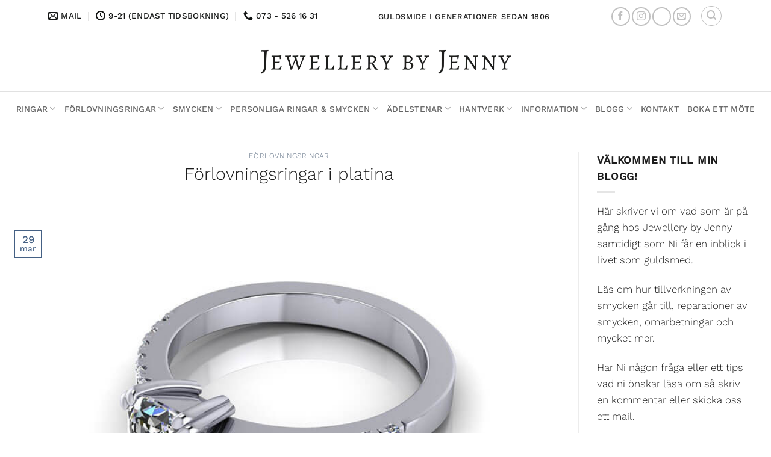

--- FILE ---
content_type: text/html; charset=UTF-8
request_url: https://www.xn--frlovningsring-vpb.se/forlovningsringar-i-platina/
body_size: 34558
content:
<!DOCTYPE html><html lang="sv-SE" class="loading-site no-js bg-fill"><head><script data-no-optimize="1">var litespeed_docref=sessionStorage.getItem("litespeed_docref");litespeed_docref&&(Object.defineProperty(document,"referrer",{get:function(){return litespeed_docref}}),sessionStorage.removeItem("litespeed_docref"));</script> <meta charset="UTF-8" /><style id="litespeed-ccss">:root{--wp-admin-theme-color:#007cba;--wp-admin-theme-color--rgb:0,124,186;--wp-admin-theme-color-darker-10:#006ba1;--wp-admin-theme-color-darker-10--rgb:0,107,161;--wp-admin-theme-color-darker-20:#005a87;--wp-admin-theme-color-darker-20--rgb:0,90,135;--wp-admin-border-width-focus:2px}@media (-webkit-min-device-pixel-ratio:2),(min-resolution:192dpi){:root{--wp-admin-border-width-focus:1.5px}}:root{--wp--preset--font-size--normal:16px;--wp--preset--font-size--huge:42px}.screen-reader-text{border:0;clip:rect(1px,1px,1px,1px);clip-path:inset(50%);height:1px;margin:-1px;overflow:hidden;padding:0;position:absolute;width:1px;word-wrap:normal!important}.woocommerce form .form-row .required{visibility:visible}html{-ms-text-size-adjust:100%;-webkit-text-size-adjust:100%;font-family:sans-serif}body{margin:0}article,aside,header,main{display:block}a{background-color:transparent}img{border-style:none}svg:not(:root){overflow:hidden}button,input,textarea{font:inherit}button,input{overflow:visible}button{text-transform:none}[type=submit],button{-webkit-appearance:button}button::-moz-focus-inner,input::-moz-focus-inner{border:0;padding:0}button:-moz-focusring,input:-moz-focusring{outline:1px dotted ButtonText}textarea{overflow:auto}[type=checkbox]{box-sizing:border-box;padding:0}[type=search]{-webkit-appearance:textfield}[type=search]::-webkit-search-cancel-button,[type=search]::-webkit-search-decoration{-webkit-appearance:none}*,:after,:before,html{box-sizing:border-box}html{background-attachment:fixed}body{-webkit-font-smoothing:antialiased;-moz-osx-font-smoothing:grayscale;color:#777;scroll-behavior:smooth}img{display:inline-block;height:auto;max-width:100%;vertical-align:middle}p:empty{display:none}a,button,input{touch-action:manipulation}.col{margin:0;padding:0 15px 30px;position:relative;width:100%}@media screen and (max-width:849px){.col{padding-bottom:30px}}@media screen and (min-width:850px){.row-divided>.col+.col:not(.large-12){border-left:1px solid #ececec}}@media screen and (min-width:850px){.large-3{flex-basis:25%;max-width:25%}.large-9{flex-basis:75%;max-width:75%}}.container,.row,body{margin-left:auto;margin-right:auto;width:100%}.container{padding-left:15px;padding-right:15px}.container,.row{max-width:1080px}.row.row-large{max-width:1110px}.flex-row{align-items:center;display:flex;flex-flow:row nowrap;justify-content:space-between;width:100%}.header .flex-row{height:100%}.flex-col{max-height:100%}.flex-grow{-ms-flex-negative:1;-ms-flex-preferred-size:auto!important;flex:1}.flex-center{margin:0 auto}.flex-left{margin-right:auto}.flex-right{margin-left:auto}@media (-ms-high-contrast:none){.nav>li>a>i{top:-1px}}.row{display:flex;flex-flow:row wrap;width:100%}@media screen and (min-width:850px){.row-large{padding-left:0;padding-right:0}.row-large>.col{margin-bottom:0;padding:0 30px 30px}}.nav-dropdown{background-color:#fff;color:#777;display:table;left:-99999px;margin:0;max-height:0;min-width:260px;opacity:0;padding:20px 0;position:absolute;text-align:left;visibility:hidden;z-index:9}.nav-dropdown:after{clear:both;content:"";display:block;height:0;visibility:hidden}.nav-dropdown li{display:block;margin:0;vertical-align:top}.nav-dropdown li ul{margin:0;padding:0}.nav-dropdown>li.html{min-width:260px}.nav-column li>a,.nav-dropdown>li>a{display:block;line-height:1.3;padding:10px 20px;width:auto}.nav-column>li:last-child:not(.nav-dropdown-col)>a,.nav-dropdown>li:last-child:not(.nav-dropdown-col)>a{border-bottom:0!important}.nav-dropdown>li.nav-dropdown-col{display:table-cell;min-width:160px;text-align:left;white-space:nowrap;width:160px}.nav-dropdown>li.nav-dropdown-col:not(:last-child){border-right:1px solid transparent}.nav-dropdown .menu-item-has-children>a,.nav-dropdown .nav-dropdown-col>a{color:#000;font-size:.8em;font-weight:bolder;text-transform:uppercase}.nav-dropdown.nav-dropdown-simple>li.nav-dropdown-col{border-color:#f1f1f1}.nav-dropdown.nav-dropdown-simple li.html{padding:0 20px 10px}.nav-dropdown-has-border .nav-dropdown{border:2px solid #ddd}.nav,.nav ul:not(.nav-dropdown){margin:0;padding:0}.nav{align-items:center;display:inline-block;display:flex;flex-flow:row wrap;width:100%}.nav,.nav>li{position:relative}.nav>li{list-style:none;margin:0 7px;padding:0}.nav>li,.nav>li>a{display:inline-block}.nav>li>a{align-items:center;display:inline-flex;flex-wrap:wrap;padding:10px 0}.nav-small .nav>li>a{font-weight:400;padding-bottom:5px;padding-top:5px;vertical-align:top}.nav-small.nav>li.html{font-size:.75em}.nav-center{justify-content:center}.nav-left{justify-content:flex-start}.nav-right{justify-content:flex-end}@media (max-width:849px){.medium-nav-center{justify-content:center}}.nav-column>li>a,.nav-dropdown>li>a,.nav>li>a{color:hsla(0,0%,40%,.85)}.nav-column>li>a,.nav-dropdown>li>a{display:block}.nav-dropdown li.active>a{color:hsla(0,0%,7%,.85)}.nav li:first-child{margin-left:0!important}.nav li:last-child{margin-right:0!important}.nav-uppercase>li>a{font-weight:bolder;letter-spacing:.02em;text-transform:uppercase}@media (min-width:850px){.nav-divided>li{margin:0 .7em}.nav-divided>li+li>a:after{border-left:1px solid rgba(0,0,0,.1);content:"";height:15px;left:-1em;margin-top:-7px;position:absolute;top:50%;width:1px}}li.html form,li.html input{margin:0}.nav.nav-vertical{flex-flow:column}.nav.nav-vertical li{list-style:none;margin:0;width:100%}.nav-vertical li li{font-size:1em;padding-left:.5em}.nav-vertical>li{align-items:center;display:flex;flex-flow:row wrap}.nav-vertical>li ul{width:100%}.nav-vertical li li.menu-item-has-children{margin-bottom:1em}.nav-vertical li li.menu-item-has-children:not(:first-child){margin-top:1em}.nav-vertical>li>a,.nav-vertical>li>ul>li a{align-items:center;display:flex;flex-grow:1;width:auto}.nav-vertical li li.menu-item-has-children>a{color:#000;font-size:.8em;font-weight:bolder;text-transform:uppercase}.nav-vertical>li.html{padding-bottom:1em;padding-top:1em}.nav-vertical>li>ul li a{color:#666}.nav-vertical>li>ul{margin:0 0 2em;padding-left:1em}.nav .children{left:-99999px;opacity:0;position:fixed;transform:translateX(-10px)}@media (prefers-reduced-motion){.nav .children{opacity:1;transform:none}}.nav-sidebar.nav-vertical>li+li{border-top:1px solid #ececec}.nav-vertical>li+li{border-top:1px solid #ececec}.nav-vertical .social-icons{display:block;width:100%}.badge{-webkit-backface-visibility:hidden;backface-visibility:hidden;display:table;height:2.8em;width:2.8em;z-index:20}.badge.top{left:0}.badge-inner{background-color:#446084;color:#fff;display:table-cell;font-weight:bolder;height:100%;line-height:.85;padding:2px;text-align:center;vertical-align:middle;white-space:nowrap;width:100%}.badge-outline .badge-inner{background-color:#fff;border:2px solid;color:#446084}.badge-outline{margin-left:-.4em}.button,button{text-rendering:optimizeLegibility;background-color:transparent;border:1px solid transparent;border-radius:0;box-sizing:border-box;color:currentColor;display:inline-block;font-size:.97em;font-weight:bolder;letter-spacing:.03em;line-height:2.4em;margin-right:1em;margin-top:0;max-width:100%;min-height:2.5em;padding:0 1.2em;position:relative;text-align:center;text-decoration:none;text-shadow:none;text-transform:uppercase;vertical-align:middle}.button.is-outline{line-height:2.19em}.button{background-color:#446084;background-color:var(--primary-color);border-color:rgba(0,0,0,.05);color:#fff}.button.is-outline{background-color:transparent;border:2px solid}.is-outline{color:silver}.secondary{background-color:#d26e4b}.text-center .button:first-of-type{margin-left:0!important}.header-button{display:inline-block}.header-button .button{margin:0}.flex-col .button,.flex-col button,.flex-col input{margin-bottom:0}.is-divider{background-color:rgba(0,0,0,.1);display:block;height:3px;margin:1em 0;max-width:30px;width:100%}.widget .is-divider{margin-top:.66em}form{margin-bottom:0}input[type=password],input[type=search],input[type=text],textarea{background-color:#fff;border:1px solid #ddd;border-radius:0;box-shadow:inset 0 1px 2px rgba(0,0,0,.1);box-sizing:border-box;color:#333;font-size:.97em;height:2.507em;max-width:100%;padding:0 .75em;vertical-align:middle;width:100%}input[type=search],input[type=text],textarea{-webkit-appearance:none;-moz-appearance:none;appearance:none}textarea{min-height:120px;padding-top:.7em}label{display:block;font-size:.9em;font-weight:700;margin-bottom:.4em}input[type=checkbox]{display:inline;font-size:16px;margin-right:10px}i[class^=icon-]{speak:none!important;display:inline-block;font-display:block;font-family:fl-icons!important;font-style:normal!important;font-variant:normal!important;font-weight:400!important;line-height:1.2;margin:0;padding:0;position:relative;text-transform:none!important}.button i,button i{top:-1.5px;vertical-align:middle}.button.icon{display:inline-block;margin-left:.12em;margin-right:.12em;min-width:2.5em;padding-left:.6em;padding-right:.6em}.button.icon i{font-size:1.2em}.button.icon.is-small{border-width:1px}.button.icon.is-small i{top:-1px}.button.icon.circle{padding-left:0;padding-right:0}.button.icon.circle>i{margin:0 8px}.button.icon.circle>i:only-child{margin:0}.nav>li>a>i{font-size:20px;vertical-align:middle}.nav>li>a>i+span{margin-left:5px}.nav>li>a>i.icon-menu{font-size:1.9em}.nav>li.has-icon>a>i{min-width:1em}.has-dropdown .icon-angle-down{font-size:16px;margin-left:.2em;opacity:.6}img{opacity:1}.lightbox-content{background-color:#fff;box-shadow:3px 3px 20px 0 rgba(0,0,0,.15);margin:0 auto;max-width:875px;position:relative}.lightbox-content .lightbox-inner{padding:30px 20px}.mfp-hide{display:none!important}label{color:#222}a{color:#334862;text-decoration:none}a.plain{color:currentColor}ul{list-style:disc}ul{margin-top:0;padding:0}ul ul{margin:1.5em 0 1.5em 3em}li{margin-bottom:.6em}.button,button,input,textarea{margin-bottom:1em}form,p,ul{margin-bottom:1.3em}form p{margin-bottom:.5em}body{line-height:1.6}h1,h3,h6{text-rendering:optimizeSpeed;color:#555;margin-bottom:.5em;margin-top:0;width:100%}h1{font-size:1.7em}h1{line-height:1.3}h3{font-size:1.25em}h6{font-size:.85em;opacity:.8}@media (max-width:549px){h1{font-size:1.4em}h3{font-size:1em}}p{margin-top:0}.uppercase,h6,span.widget-title{letter-spacing:.05em;line-height:1.05;text-transform:uppercase}span.widget-title{font-size:1em;font-weight:600}.is-normal{font-weight:400}.uppercase{line-height:1.2;text-transform:uppercase}.is-small,.is-small.button{font-size:.8em}.is-xsmall{font-size:.7em}.nav>li>a{font-size:.8em}.nav>li.html{font-size:.85em}.nav-size-medium>li>a{font-size:.9em}.nav-spacing-medium>li{margin:0 9px}.container:after,.row:after{clear:both;content:"";display:table}@media (min-width:850px){.show-for-medium{display:none!important}}@media (max-width:849px){.hide-for-medium{display:none!important}}.full-width{display:block;max-width:100%!important;padding-left:0!important;padding-right:0!important;width:100%!important}.mb-0{margin-bottom:0!important}.ml-0{margin-left:0!important}.text-left{text-align:left}.text-center{text-align:center}.text-center .is-divider,.text-center>div{margin-left:auto;margin-right:auto}.relative{position:relative!important}.absolute{position:absolute!important}.fixed{position:fixed!important;z-index:12}.top{top:0}.bottom,.fill{bottom:0}.fill{height:100%;left:0;margin:0!important;padding:0!important;position:absolute;right:0;top:0}.bg-fill{background-position:50% 50%;background-repeat:no-repeat!important;background-size:cover!important}.circle{border-radius:999px!important;-o-object-fit:cover;object-fit:cover}.z-1{z-index:21}.z-top{z-index:9995}.no-scrollbar{-ms-overflow-style:-ms-autohiding-scrollbar;scrollbar-width:none}.no-scrollbar::-webkit-scrollbar{height:0!important;width:0!important}.screen-reader-text{clip:rect(1px,1px,1px,1px);height:1px;overflow:hidden;position:absolute!important;width:1px}.button.tooltip{opacity:1}.dark label{color:#fff}.nav-dark .is-outline,.nav-dark .nav>li>a{color:hsla(0,0%,100%,.8)}.nav-dark .nav-divided>li+li>a:after{border-color:hsla(0,0%,100%,.2)}.nav-dark .header-button,.nav-dark .nav>li.html{color:#fff}html{overflow-x:hidden}@media (max-width:849px){body{overflow-x:hidden}}#main,#wrapper{background-color:#fff;position:relative}.page-wrapper{padding-bottom:30px;padding-top:30px}.header,.header-wrapper{background-position:50% 0;background-size:cover;position:relative;width:100%;z-index:30}.header-bg-color{background-color:hsla(0,0%,100%,.9)}.header-bottom,.header-top{align-items:center;display:flex;flex-wrap:no-wrap}.header-bg-color,.header-bg-image{background-position:50% 0}.header-top{background-color:#446084;min-height:20px;position:relative;z-index:11}.header-main{position:relative;z-index:10}.header-bottom{min-height:35px;position:relative;z-index:9}.nav>li.header-divider{border-left:1px solid rgba(0,0,0,.1);height:30px;margin:0 7.5px;position:relative;vertical-align:middle}.header-block{min-height:15px;width:100%}.header-full-width .container{max-width:100%!important}.post{margin:0 0 30px}.entry-header-text{padding:1.5em 0}.entry-header-text.text-center{padding-left:1.5em;padding-right:1.5em}.entry-header-text-top{padding-top:0}.badge.post-date{top:7%}.entry-image img{width:100%}.updated:not(.published){display:none}.widget{margin-bottom:1.5em}@media (min-width:850px){.comment-form>p{padding:0 15px;width:100%}}html{background-color:#5b5b5b}.back-to-top{bottom:20px;margin:0;opacity:0;right:20px;transform:translateY(30%)}.logo{line-height:1;margin:0}.logo a{color:#446084;display:block;font-size:32px;font-weight:bolder;margin:0;text-decoration:none;text-transform:uppercase}.logo img{display:block;width:auto}.header-logo-dark{display:none!important}.logo-center .flex-left{flex:1 1 0;order:1}.logo-center .logo{margin:0 30px;order:2;text-align:center}.logo-center .logo img{margin:0 auto}.logo-center .flex-right{flex:1 1 0;order:3}@media screen and (max-width:849px){.header-inner .nav{flex-wrap:nowrap}.medium-logo-center .flex-left{flex:1 1 0;order:1}.medium-logo-center .logo{margin:0 15px;order:2;text-align:center}.medium-logo-center .logo img{margin:0 auto}.medium-logo-center .flex-right{flex:1 1 0;order:3}}.sidebar-menu .search-form{display:block!important}.searchform-wrapper form{margin-bottom:0}.sidebar-menu .search-form{padding:5px 0;width:100%}.searchform-wrapper:not(.form-flat) .submit-button{border-bottom-left-radius:0!important;border-top-left-radius:0!important}.searchform{position:relative}.searchform .button.icon{margin:0}.searchform .button.icon i{font-size:1.2em}.searchform-wrapper{width:100%}.header .search-form .live-search-results{background-color:hsla(0,0%,100%,.95);box-shadow:0 0 10px 0 rgba(0,0,0,.1);color:#111;left:0;position:absolute;right:0;text-align:left;top:105%}.header li .html .live-search-results{background-color:transparent;box-shadow:none;position:relative;top:0}.icon-phone:before{content:""}.icon-menu:before{content:""}.icon-angle-up:before{content:""}.icon-angle-down:before{content:""}.icon-twitter:before{content:""}.icon-envelop:before{content:""}.icon-facebook:before{content:""}.icon-instagram:before{content:""}.icon-pinterest:before{content:""}.icon-search:before{content:""}.icon-youtube:before{content:""}.icon-clock:before{content:""}.icon-whatsapp:before{content:""}.social-icons{color:#999;display:inline-block;font-size:.85em;vertical-align:middle}.html .social-icons{font-size:1em}.html .social-icons .button{margin-bottom:0}.social-icons i{min-width:1em}.nav-dark .social-icons{color:#fff}.nav-dark .social-icons .button.is-outline{border-color:hsla(0,0%,100%,.5)}.woocommerce-form-login .button{margin-bottom:0}p.form-row-wide{clear:both}.woocommerce-form input[type=password]{padding:0 2em 0 .75em}:root{--primary-color:#b7868b}html{background-color:#ffffff!important}#wrapper,#main{background-color:#fff}.header-main{height:240px}#logo img{max-height:240px}#logo{width:451px}.header-bottom{min-height:55px}.header-top{min-height:50px}.search-form{width:38%}.header-bg-color{background-color:rgba(255,255,255,.9)}.header-bottom{background-color:#fff}.header-main .nav>li>a{line-height:16px}.header-bottom-nav>li>a{line-height:16px}@media (max-width:549px){.header-main{height:132px}#logo img{max-height:132px}}.nav-dropdown{font-size:100%}.header-top{background-color:#b7868b!important}.logo a,.badge-outline .badge-inner{color:#b7868b}button[type=submit],.button.submit-button,.header-top,.badge-inner{background-color:#b7868b}body{color:#676464}h1,h3,h6{color:#454545}body{font-size:100%}@media screen and (max-width:549px){body{font-size:100%}}body{font-family:"Fauna One",sans-serif}body{font-weight:400;font-style:normal}.nav>li>a{font-family:"Fauna One",sans-serif}.nav>li>a{font-weight:400;font-style:italic}h1,h3,h6{font-family:"Playfair Display",sans-serif}h1,h3,h6{font-weight:700;font-style:normal}.header:not(.transparent) .header-bottom-nav.nav>li>a{color:#636363}a{color:#0f2193}html{background-color:#b7868b}body{--wp--preset--color--black:#000;--wp--preset--color--cyan-bluish-gray:#abb8c3;--wp--preset--color--white:#fff;--wp--preset--color--pale-pink:#f78da7;--wp--preset--color--vivid-red:#cf2e2e;--wp--preset--color--luminous-vivid-orange:#ff6900;--wp--preset--color--luminous-vivid-amber:#fcb900;--wp--preset--color--light-green-cyan:#7bdcb5;--wp--preset--color--vivid-green-cyan:#00d084;--wp--preset--color--pale-cyan-blue:#8ed1fc;--wp--preset--color--vivid-cyan-blue:#0693e3;--wp--preset--color--vivid-purple:#9b51e0;--wp--preset--gradient--vivid-cyan-blue-to-vivid-purple:linear-gradient(135deg,rgba(6,147,227,1) 0%,#9b51e0 100%);--wp--preset--gradient--light-green-cyan-to-vivid-green-cyan:linear-gradient(135deg,#7adcb4 0%,#00d082 100%);--wp--preset--gradient--luminous-vivid-amber-to-luminous-vivid-orange:linear-gradient(135deg,rgba(252,185,0,1) 0%,rgba(255,105,0,1) 100%);--wp--preset--gradient--luminous-vivid-orange-to-vivid-red:linear-gradient(135deg,rgba(255,105,0,1) 0%,#cf2e2e 100%);--wp--preset--gradient--very-light-gray-to-cyan-bluish-gray:linear-gradient(135deg,#eee 0%,#a9b8c3 100%);--wp--preset--gradient--cool-to-warm-spectrum:linear-gradient(135deg,#4aeadc 0%,#9778d1 20%,#cf2aba 40%,#ee2c82 60%,#fb6962 80%,#fef84c 100%);--wp--preset--gradient--blush-light-purple:linear-gradient(135deg,#ffceec 0%,#9896f0 100%);--wp--preset--gradient--blush-bordeaux:linear-gradient(135deg,#fecda5 0%,#fe2d2d 50%,#6b003e 100%);--wp--preset--gradient--luminous-dusk:linear-gradient(135deg,#ffcb70 0%,#c751c0 50%,#4158d0 100%);--wp--preset--gradient--pale-ocean:linear-gradient(135deg,#fff5cb 0%,#b6e3d4 50%,#33a7b5 100%);--wp--preset--gradient--electric-grass:linear-gradient(135deg,#caf880 0%,#71ce7e 100%);--wp--preset--gradient--midnight:linear-gradient(135deg,#020381 0%,#2874fc 100%);--wp--preset--duotone--dark-grayscale:url('#wp-duotone-dark-grayscale');--wp--preset--duotone--grayscale:url('#wp-duotone-grayscale');--wp--preset--duotone--purple-yellow:url('#wp-duotone-purple-yellow');--wp--preset--duotone--blue-red:url('#wp-duotone-blue-red');--wp--preset--duotone--midnight:url('#wp-duotone-midnight');--wp--preset--duotone--magenta-yellow:url('#wp-duotone-magenta-yellow');--wp--preset--duotone--purple-green:url('#wp-duotone-purple-green');--wp--preset--duotone--blue-orange:url('#wp-duotone-blue-orange');--wp--preset--font-size--small:13px;--wp--preset--font-size--medium:20px;--wp--preset--font-size--large:36px;--wp--preset--font-size--x-large:42px;--wp--preset--spacing--20:.44rem;--wp--preset--spacing--30:.67rem;--wp--preset--spacing--40:1rem;--wp--preset--spacing--50:1.5rem;--wp--preset--spacing--60:2.25rem;--wp--preset--spacing--70:3.38rem;--wp--preset--spacing--80:5.06rem}div.wpforms-container-full .wpforms-form *{background:0 0;border:0 none;border-radius:0;-webkit-border-radius:0;-moz-border-radius:0;float:none;font-size:100%;height:auto;letter-spacing:normal;list-style:none;outline:none;position:static;text-decoration:none;text-indent:0;text-shadow:none;text-transform:none;width:auto;visibility:visible;overflow:visible;margin:0;padding:0;box-sizing:border-box;-webkit-box-sizing:border-box;-moz-box-sizing:border-box;-webkit-box-shadow:none;-moz-box-shadow:none;-ms-box-shadow:none;-o-box-shadow:none;box-shadow:none}div.wpforms-container-full .wpforms-form input,div.wpforms-container-full .wpforms-form label{margin:0;border:0;padding:0;display:inline-block;vertical-align:middle;background:0 0;height:auto;-webkit-box-sizing:border-box;-moz-box-sizing:border-box;box-sizing:border-box}div.wpforms-container-full .wpforms-form input.wpforms-field-medium{max-width:60%}div.wpforms-container-full .wpforms-form .wpforms-field{padding:10px 0;clear:both}div.wpforms-container-full .wpforms-form .wpforms-field-label{display:block;font-weight:700;font-size:16px;float:none;line-height:1.3;margin:0 0 4px;padding:0;word-break:break-word;word-wrap:break-word}div.wpforms-container-full .wpforms-form input[type=text]{background-color:#fff;box-sizing:border-box;border-radius:2px;color:#333;-webkit-box-sizing:border-box;-moz-box-sizing:border-box;display:block;float:none;font-size:16px;font-family:inherit;border:1px solid #ccc;padding:6px 10px;height:38px;width:100%;line-height:1.3}div.wpforms-container-full .wpforms-form .wpforms-field-hp{display:none!important;position:absolute!important;left:-9000px!important}@media only screen and (max-width:600px){div.wpforms-container-full .wpforms-form .wpforms-field:not(.wpforms-field-phone):not(.wpforms-field-select-style-modern){overflow-x:hidden}div.wpforms-container-full .wpforms-form .wpforms-field>*{max-width:100%}div.wpforms-container-full .wpforms-form input.wpforms-field-medium{max-width:100%}}</style><link rel="preload" data-asynced="1" data-optimized="2" as="style" onload="this.onload=null;this.rel='stylesheet'" href="https://www.xn--frlovningsring-vpb.se/wp-content/litespeed/ucss/0a7b013a9db4646a716fc4feaea9b831.css?ver=d9143" /><script data-optimized="1" type="litespeed/javascript" data-src="https://www.xn--frlovningsring-vpb.se/wp-content/plugins/litespeed-cache/assets/js/css_async.min.js"></script> <link rel="profile" href="http://gmpg.org/xfn/11" /><link rel="pingback" href="https://www.xn--frlovningsring-vpb.se/xmlrpc.php" /> <script type="litespeed/javascript">(function(html){html.className=html.className.replace(/\bno-js\b/,'js')})(document.documentElement)</script> <meta name='robots' content='index, follow, max-image-preview:large, max-snippet:-1, max-video-preview:-1' /><style>img:is([sizes="auto" i], [sizes^="auto," i]) { contain-intrinsic-size: 3000px 1500px }</style><meta name="viewport" content="width=device-width, initial-scale=1" /><title>Förlovningsringar i platina | Förlovningsring.se</title><meta name="description" content="Platina är den av våra ädelmetaller som är mest exklusiv och kan kallas den ädlaste av de ädla. De flesta som söker efter förlovningsringar eftersöker" /><link rel="canonical" href="https://www.xn--frlovningsring-vpb.se/forlovningsringar-i-platina/" /><meta property="og:locale" content="sv_SE" /><meta property="og:type" content="article" /><meta property="og:title" content="Förlovningsringar i platina | Förlovningsring.se" /><meta property="og:description" content="Platina är den av våra ädelmetaller som är mest exklusiv och kan kallas den ädlaste av de ädla. De flesta som söker efter förlovningsringar eftersöker" /><meta property="og:url" content="https://www.xn--frlovningsring-vpb.se/forlovningsringar-i-platina/" /><meta property="og:site_name" content="Förlovningsring.se" /><meta property="article:publisher" content="https://www.facebook.com/juveler" /><meta property="article:published_time" content="2016-03-29T06:12:34+00:00" /><meta property="article:modified_time" content="2019-03-19T11:49:34+00:00" /><meta property="og:image" content="https://www.xn--frlovningsring-vpb.se/wp-content/uploads/2016/03/forlovningsringar-platina.jpg" /><meta property="og:image:width" content="800" /><meta property="og:image:height" content="617" /><meta property="og:image:type" content="image/jpeg" /><meta name="author" content="Guldsmedsmästare Jenny Fors Gentele" /><meta name="twitter:label1" content="Skriven av" /><meta name="twitter:data1" content="Guldsmedsmästare Jenny Fors Gentele" /><meta name="twitter:label2" content="Beräknad lästid" /><meta name="twitter:data2" content="2 minuter" /> <script type="application/ld+json" class="yoast-schema-graph">{"@context":"https://schema.org","@graph":[{"@type":"Article","@id":"https://www.xn--frlovningsring-vpb.se/forlovningsringar-i-platina/#article","isPartOf":{"@id":"https://www.xn--frlovningsring-vpb.se/forlovningsringar-i-platina/"},"author":{"name":"Guldsmedsmästare Jenny Fors Gentele","@id":"https://www.xn--frlovningsring-vpb.se/#/schema/person/946b59835ee6fa55c74f8d25d66696ac"},"headline":"Förlovningsringar i platina","datePublished":"2016-03-29T06:12:34+00:00","dateModified":"2019-03-19T11:49:34+00:00","mainEntityOfPage":{"@id":"https://www.xn--frlovningsring-vpb.se/forlovningsringar-i-platina/"},"wordCount":401,"commentCount":1,"publisher":{"@id":"https://www.xn--frlovningsring-vpb.se/#organization"},"image":{"@id":"https://www.xn--frlovningsring-vpb.se/forlovningsringar-i-platina/#primaryimage"},"thumbnailUrl":"https://www.xn--frlovningsring-vpb.se/wp-content/uploads/2016/03/forlovningsringar-platina.jpg","articleSection":["Förlovningsringar"],"inLanguage":"sv-SE","potentialAction":[{"@type":"CommentAction","name":"Comment","target":["https://www.xn--frlovningsring-vpb.se/forlovningsringar-i-platina/#respond"]}]},{"@type":"WebPage","@id":"https://www.xn--frlovningsring-vpb.se/forlovningsringar-i-platina/","url":"https://www.xn--frlovningsring-vpb.se/forlovningsringar-i-platina/","name":"Förlovningsringar i platina | Förlovningsring.se","isPartOf":{"@id":"https://www.xn--frlovningsring-vpb.se/#website"},"primaryImageOfPage":{"@id":"https://www.xn--frlovningsring-vpb.se/forlovningsringar-i-platina/#primaryimage"},"image":{"@id":"https://www.xn--frlovningsring-vpb.se/forlovningsringar-i-platina/#primaryimage"},"thumbnailUrl":"https://www.xn--frlovningsring-vpb.se/wp-content/uploads/2016/03/forlovningsringar-platina.jpg","datePublished":"2016-03-29T06:12:34+00:00","dateModified":"2019-03-19T11:49:34+00:00","description":"Platina är den av våra ädelmetaller som är mest exklusiv och kan kallas den ädlaste av de ädla. De flesta som söker efter förlovningsringar eftersöker","breadcrumb":{"@id":"https://www.xn--frlovningsring-vpb.se/forlovningsringar-i-platina/#breadcrumb"},"inLanguage":"sv-SE","potentialAction":[{"@type":"ReadAction","target":["https://www.xn--frlovningsring-vpb.se/forlovningsringar-i-platina/"]}]},{"@type":"ImageObject","inLanguage":"sv-SE","@id":"https://www.xn--frlovningsring-vpb.se/forlovningsringar-i-platina/#primaryimage","url":"https://www.xn--frlovningsring-vpb.se/wp-content/uploads/2016/03/forlovningsringar-platina.jpg","contentUrl":"https://www.xn--frlovningsring-vpb.se/wp-content/uploads/2016/03/forlovningsringar-platina.jpg","width":800,"height":617,"caption":"förlovningsringar i platina"},{"@type":"BreadcrumbList","@id":"https://www.xn--frlovningsring-vpb.se/forlovningsringar-i-platina/#breadcrumb","itemListElement":[{"@type":"ListItem","position":1,"name":"Förlovningsring.se","item":"https://www.xn--frlovningsring-vpb.se/"},{"@type":"ListItem","position":2,"name":"Blogg","item":"https://www.xn--frlovningsring-vpb.se/blogg/"},{"@type":"ListItem","position":3,"name":"Förlovningsringar","item":"https://www.xn--frlovningsring-vpb.se/category/engagementrings/"},{"@type":"ListItem","position":4,"name":"Förlovningsringar i platina"}]},{"@type":"WebSite","@id":"https://www.xn--frlovningsring-vpb.se/#website","url":"https://www.xn--frlovningsring-vpb.se/","name":"Förlovningsring.se","description":"","publisher":{"@id":"https://www.xn--frlovningsring-vpb.se/#organization"},"potentialAction":[{"@type":"SearchAction","target":{"@type":"EntryPoint","urlTemplate":"https://www.xn--frlovningsring-vpb.se/?s={search_term_string}"},"query-input":{"@type":"PropertyValueSpecification","valueRequired":true,"valueName":"search_term_string"}}],"inLanguage":"sv-SE"},{"@type":"Organization","@id":"https://www.xn--frlovningsring-vpb.se/#organization","name":"Jewellery by Jenny","url":"https://www.xn--frlovningsring-vpb.se/","logo":{"@type":"ImageObject","inLanguage":"sv-SE","@id":"https://www.xn--frlovningsring-vpb.se/#/schema/logo/image/","url":"https://www.xn--frlovningsring-vpb.se/wp-content/uploads/2016/04/forlovningsringar.jpg","contentUrl":"https://www.xn--frlovningsring-vpb.se/wp-content/uploads/2016/04/forlovningsringar.jpg","width":"450","height":"170","caption":"Jewellery by Jenny"},"image":{"@id":"https://www.xn--frlovningsring-vpb.se/#/schema/logo/image/"},"sameAs":["https://www.facebook.com/juveler","https://x.com/unikasmycken","https://instagram.com/jewellery_by_jenny/","https://www.pinterest.se/jewellerybyjenny/","https://www.youtube.com/user/JewelleryByJenny"]},{"@type":"Person","@id":"https://www.xn--frlovningsring-vpb.se/#/schema/person/946b59835ee6fa55c74f8d25d66696ac","name":"Guldsmedsmästare Jenny Fors Gentele"}]}</script> <link rel='prefetch' href='https://www.xn--frlovningsring-vpb.se/wp-content/themes/flatsome/assets/js/flatsome.js?ver=e1ad26bd5672989785e1' /><link rel='prefetch' href='https://www.xn--frlovningsring-vpb.se/wp-content/themes/flatsome/assets/js/chunk.slider.js?ver=3.19.12' /><link rel='prefetch' href='https://www.xn--frlovningsring-vpb.se/wp-content/themes/flatsome/assets/js/chunk.popups.js?ver=3.19.12' /><link rel='prefetch' href='https://www.xn--frlovningsring-vpb.se/wp-content/themes/flatsome/assets/js/chunk.tooltips.js?ver=3.19.12' /><link rel='prefetch' href='https://www.xn--frlovningsring-vpb.se/wp-content/themes/flatsome/assets/js/woocommerce.js?ver=dd6035ce106022a74757' /><link rel="alternate" type="application/rss+xml" title="Förlovningsring.se &raquo; Webbflöde" href="https://www.xn--frlovningsring-vpb.se/feed/" /><link rel="alternate" type="application/rss+xml" title="Förlovningsring.se &raquo; Kommentarsflöde" href="https://www.xn--frlovningsring-vpb.se/comments/feed/" /><link rel="alternate" type="application/rss+xml" title="Förlovningsring.se &raquo; Kommentarsflöde för Förlovningsringar i platina" href="https://www.xn--frlovningsring-vpb.se/forlovningsringar-i-platina/feed/" /><style id='wp-block-library-inline-css' type='text/css'>:root{--wp-admin-theme-color:#007cba;--wp-admin-theme-color--rgb:0,124,186;--wp-admin-theme-color-darker-10:#006ba1;--wp-admin-theme-color-darker-10--rgb:0,107,161;--wp-admin-theme-color-darker-20:#005a87;--wp-admin-theme-color-darker-20--rgb:0,90,135;--wp-admin-border-width-focus:2px;--wp-block-synced-color:#7a00df;--wp-block-synced-color--rgb:122,0,223;--wp-bound-block-color:var(--wp-block-synced-color)}@media (min-resolution:192dpi){:root{--wp-admin-border-width-focus:1.5px}}.wp-element-button{cursor:pointer}:root{--wp--preset--font-size--normal:16px;--wp--preset--font-size--huge:42px}:root .has-very-light-gray-background-color{background-color:#eee}:root .has-very-dark-gray-background-color{background-color:#313131}:root .has-very-light-gray-color{color:#eee}:root .has-very-dark-gray-color{color:#313131}:root .has-vivid-green-cyan-to-vivid-cyan-blue-gradient-background{background:linear-gradient(135deg,#00d084,#0693e3)}:root .has-purple-crush-gradient-background{background:linear-gradient(135deg,#34e2e4,#4721fb 50%,#ab1dfe)}:root .has-hazy-dawn-gradient-background{background:linear-gradient(135deg,#faaca8,#dad0ec)}:root .has-subdued-olive-gradient-background{background:linear-gradient(135deg,#fafae1,#67a671)}:root .has-atomic-cream-gradient-background{background:linear-gradient(135deg,#fdd79a,#004a59)}:root .has-nightshade-gradient-background{background:linear-gradient(135deg,#330968,#31cdcf)}:root .has-midnight-gradient-background{background:linear-gradient(135deg,#020381,#2874fc)}.has-regular-font-size{font-size:1em}.has-larger-font-size{font-size:2.625em}.has-normal-font-size{font-size:var(--wp--preset--font-size--normal)}.has-huge-font-size{font-size:var(--wp--preset--font-size--huge)}.has-text-align-center{text-align:center}.has-text-align-left{text-align:left}.has-text-align-right{text-align:right}#end-resizable-editor-section{display:none}.aligncenter{clear:both}.items-justified-left{justify-content:flex-start}.items-justified-center{justify-content:center}.items-justified-right{justify-content:flex-end}.items-justified-space-between{justify-content:space-between}.screen-reader-text{border:0;clip-path:inset(50%);height:1px;margin:-1px;overflow:hidden;padding:0;position:absolute;width:1px;word-wrap:normal!important}.screen-reader-text:focus{background-color:#ddd;clip-path:none;color:#444;display:block;font-size:1em;height:auto;left:5px;line-height:normal;padding:15px 23px 14px;text-decoration:none;top:5px;width:auto;z-index:100000}html :where(.has-border-color){border-style:solid}html :where([style*=border-top-color]){border-top-style:solid}html :where([style*=border-right-color]){border-right-style:solid}html :where([style*=border-bottom-color]){border-bottom-style:solid}html :where([style*=border-left-color]){border-left-style:solid}html :where([style*=border-width]){border-style:solid}html :where([style*=border-top-width]){border-top-style:solid}html :where([style*=border-right-width]){border-right-style:solid}html :where([style*=border-bottom-width]){border-bottom-style:solid}html :where([style*=border-left-width]){border-left-style:solid}html :where(img[class*=wp-image-]){height:auto;max-width:100%}:where(figure){margin:0 0 1em}html :where(.is-position-sticky){--wp-admin--admin-bar--position-offset:var(--wp-admin--admin-bar--height,0px)}@media screen and (max-width:600px){html :where(.is-position-sticky){--wp-admin--admin-bar--position-offset:0px}}</style><style id='woocommerce-inline-inline-css' type='text/css'>.woocommerce form .form-row .required { visibility: visible; }</style><style id='akismet-widget-style-inline-css' type='text/css'>.a-stats {
				--akismet-color-mid-green: #357b49;
				--akismet-color-white: #fff;
				--akismet-color-light-grey: #f6f7f7;

				max-width: 350px;
				width: auto;
			}

			.a-stats * {
				all: unset;
				box-sizing: border-box;
			}

			.a-stats strong {
				font-weight: 600;
			}

			.a-stats a.a-stats__link,
			.a-stats a.a-stats__link:visited,
			.a-stats a.a-stats__link:active {
				background: var(--akismet-color-mid-green);
				border: none;
				box-shadow: none;
				border-radius: 8px;
				color: var(--akismet-color-white);
				cursor: pointer;
				display: block;
				font-family: -apple-system, BlinkMacSystemFont, 'Segoe UI', 'Roboto', 'Oxygen-Sans', 'Ubuntu', 'Cantarell', 'Helvetica Neue', sans-serif;
				font-weight: 500;
				padding: 12px;
				text-align: center;
				text-decoration: none;
				transition: all 0.2s ease;
			}

			/* Extra specificity to deal with TwentyTwentyOne focus style */
			.widget .a-stats a.a-stats__link:focus {
				background: var(--akismet-color-mid-green);
				color: var(--akismet-color-white);
				text-decoration: none;
			}

			.a-stats a.a-stats__link:hover {
				filter: brightness(110%);
				box-shadow: 0 4px 12px rgba(0, 0, 0, 0.06), 0 0 2px rgba(0, 0, 0, 0.16);
			}

			.a-stats .count {
				color: var(--akismet-color-white);
				display: block;
				font-size: 1.5em;
				line-height: 1.4;
				padding: 0 13px;
				white-space: nowrap;
			}</style><style id='flatsome-main-inline-css' type='text/css'>@font-face {
				font-family: "fl-icons";
				font-display: block;
				src: url(https://www.xn--frlovningsring-vpb.se/wp-content/themes/flatsome/assets/css/icons/fl-icons.eot?v=3.19.12);
				src:
					url(https://www.xn--frlovningsring-vpb.se/wp-content/themes/flatsome/assets/css/icons/fl-icons.eot#iefix?v=3.19.12) format("embedded-opentype"),
					url(https://www.xn--frlovningsring-vpb.se/wp-content/themes/flatsome/assets/css/icons/fl-icons.woff2?v=3.19.12) format("woff2"),
					url(https://www.xn--frlovningsring-vpb.se/wp-content/themes/flatsome/assets/css/icons/fl-icons.ttf?v=3.19.12) format("truetype"),
					url(https://www.xn--frlovningsring-vpb.se/wp-content/themes/flatsome/assets/css/icons/fl-icons.woff?v=3.19.12) format("woff"),
					url(https://www.xn--frlovningsring-vpb.se/wp-content/themes/flatsome/assets/css/icons/fl-icons.svg?v=3.19.12#fl-icons) format("svg");
			}</style> <script type="litespeed/javascript" data-src="https://www.xn--frlovningsring-vpb.se/wp-includes/js/jquery/jquery.min.js" id="jquery-core-js"></script> <link rel="https://api.w.org/" href="https://www.xn--frlovningsring-vpb.se/wp-json/" /><link rel="alternate" title="JSON" type="application/json" href="https://www.xn--frlovningsring-vpb.se/wp-json/wp/v2/posts/5825" /><link rel="EditURI" type="application/rsd+xml" title="RSD" href="https://www.xn--frlovningsring-vpb.se/xmlrpc.php?rsd" /><link rel='shortlink' href='https://www.xn--frlovningsring-vpb.se/?p=5825' /><link rel="alternate" title="oEmbed (JSON)" type="application/json+oembed" href="https://www.xn--frlovningsring-vpb.se/wp-json/oembed/1.0/embed?url=https%3A%2F%2Fwww.xn--frlovningsring-vpb.se%2Fforlovningsringar-i-platina%2F" /><link rel="alternate" title="oEmbed (XML)" type="text/xml+oembed" href="https://www.xn--frlovningsring-vpb.se/wp-json/oembed/1.0/embed?url=https%3A%2F%2Fwww.xn--frlovningsring-vpb.se%2Fforlovningsringar-i-platina%2F&#038;format=xml" />
 <script type="litespeed/javascript">(function(w,d,s,l,i){w[l]=w[l]||[];w[l].push({'gtm.start':new Date().getTime(),event:'gtm.js'});var f=d.getElementsByTagName(s)[0],j=d.createElement(s),dl=l!='dataLayer'?'&l='+l:'';j.async=!0;j.src='https://www.googletagmanager.com/gtm.js?id='+i+dl;f.parentNode.insertBefore(j,f)})(window,document,'script','dataLayer','GTM-WMR66NP')</script> 	<noscript><style>.woocommerce-product-gallery{ opacity: 1 !important; }</style></noscript><link rel="icon" href="https://www.xn--frlovningsring-vpb.se/wp-content/uploads/2019/06/cropped-cropped-forlovningsring-1-32x32.jpg" sizes="32x32" /><link rel="icon" href="https://www.xn--frlovningsring-vpb.se/wp-content/uploads/2019/06/cropped-cropped-forlovningsring-1-192x192.jpg" sizes="192x192" /><link rel="apple-touch-icon" href="https://www.xn--frlovningsring-vpb.se/wp-content/uploads/2019/06/cropped-cropped-forlovningsring-1-180x180.jpg" /><meta name="msapplication-TileImage" content="https://www.xn--frlovningsring-vpb.se/wp-content/uploads/2019/06/cropped-cropped-forlovningsring-1-270x270.jpg" /><style id="custom-css" type="text/css">:root {--primary-color: #1c1c1c;--fs-color-primary: #1c1c1c;--fs-color-secondary: #ebccc2;--fs-color-success: #839b91;--fs-color-alert: #0c2925;--fs-experimental-link-color: #0f2193;--fs-experimental-link-color-hover: #c46d8b;}.tooltipster-base {--tooltip-color: #fff;--tooltip-bg-color: #000;}.off-canvas-right .mfp-content, .off-canvas-left .mfp-content {--drawer-width: 300px;}.off-canvas .mfp-content.off-canvas-cart {--drawer-width: 360px;}html{background-color:#ffffff!important;}.container-width, .full-width .ubermenu-nav, .container, .row{max-width: 1270px}.row.row-collapse{max-width: 1240px}.row.row-small{max-width: 1262.5px}.row.row-large{max-width: 1300px}.sticky-add-to-cart--active, #wrapper,#main,#main.dark{background-color: #ffffff}.header-main{height: 100px}#logo img{max-height: 100px}#logo{width:423px;}.header-bottom{min-height: 55px}.header-top{min-height: 53px}.transparent .header-main{height: 100px}.transparent #logo img{max-height: 100px}.has-transparent + .page-title:first-of-type,.has-transparent + #main > .page-title,.has-transparent + #main > div > .page-title,.has-transparent + #main .page-header-wrapper:first-of-type .page-title{padding-top: 180px;}.header.show-on-scroll,.stuck .header-main{height:70px!important}.stuck #logo img{max-height: 70px!important}.search-form{ width: 38%;}.header-bg-color {background-color: #ffffff}.header-bottom {background-color: #ffffff}.top-bar-nav > li > a{line-height: 16px }.stuck .header-main .nav > li > a{line-height: 50px }.header-bottom-nav > li > a{line-height: 20px }@media (max-width: 549px) {.header-main{height: 132px}#logo img{max-height: 132px}}.nav-dropdown{font-size:100%}.header-top{background-color:#ffffff!important;}body{color: #1c1c1c}h1,h2,h3,h4,h5,h6,.heading-font{color: #1c1c1c;}body{font-size: 106%;}@media screen and (max-width: 549px){body{font-size: 100%;}}body{font-family: "Work Sans", sans-serif;}body {font-weight: 300;font-style: normal;}.nav > li > a {font-family: "Work Sans", sans-serif;}.mobile-sidebar-levels-2 .nav > li > ul > li > a {font-family: "Work Sans", sans-serif;}.nav > li > a,.mobile-sidebar-levels-2 .nav > li > ul > li > a {font-weight: 500;font-style: normal;}h1,h2,h3,h4,h5,h6,.heading-font, .off-canvas-center .nav-sidebar.nav-vertical > li > a{font-family: "Work Sans", sans-serif;}h1,h2,h3,h4,h5,h6,.heading-font,.banner h1,.banner h2 {font-weight: 300;font-style: normal;}.alt-font{font-family: "Dancing Script", sans-serif;}.alt-font {font-weight: 400!important;font-style: normal!important;}.header:not(.transparent) .header-bottom-nav.nav > li > a{color: #636363;}.widget:where(:not(.widget_shopping_cart)) a{color: #454545;}.widget:where(:not(.widget_shopping_cart)) a:hover{color: #454545;}.widget .tagcloud a:hover{border-color: #454545; background-color: #454545;}input[type='submit'], input[type="button"], button:not(.icon), .button:not(.icon){border-radius: 99px!important}@media screen and (min-width: 550px){.products .box-vertical .box-image{min-width: 600px!important;width: 600px!important;}}.footer-1{background-color: #FFFFFF}.footer-2{background-color: #38686a}.absolute-footer, html{background-color: #38686a}.nav-vertical-fly-out > li + li {border-top-width: 1px; border-top-style: solid;}/* Custom CSS *//*************** GENERAL ***************/.breadcrumbs, span.amount, .blog .post-title, label, legend, th {font-weight: 400;}.accordion-custom .accordion-title {font-size: 130%;border-top: 1px solid #E3E3E3;padding: 1.4em 3em;}.accordion-custom .toggle {color: #000;top: 1em;}.footer-wrapper .social-icons {color: #141615;}.box-text a:not(.button) { font-size: 130%;}.button.secondary:not(.is-link):not(.is-underline) {color: #141615;}.box-overlay.dark .box-text, .box-shade.dark .box-text { text-shadow: none;}.section-bottom { align-items: flex-end;}.row .gallery, .row .row:not(.row-collapse), .container .row:not(.row-collapse), .lightbox-content .row:not(.row-collapse) {margin-left: 0px;margin-right: 0px;}.dark .button.is-form:hover, .button:hover, input[type=submit]:hover, input[type=reset]:hover, input[type=button]:hover {-webkit-box-shadow: none;box-shadow: none;}.round-corners-top, .round-corners-top .fill, .round-corners-top .box-image, .round-corners-top img {border-radius: 10px 10px 0px 0px;}.lightbox-content {padding: 10px;border-radius: 10px;}input[type=email], input[type=date], input[type=search], input[type=number], input[type=text], input[type=tel], input[type=url], input[type=password], textarea, select, .select-resize-ghost, .select2-container .select2-choice, .select2-container .select2-selection {border-radius: 10px !important;}/*************** SCROLL FOR MORE ***************/.scroll-for-more {background: #000;margin-bottom: 0em;font-size: 1em !important;}.scroll-for-more:not(:hover) {opacity: 1!important;}.scroll-for-more i {font-size: 30px !important;padding-top: 3px;}/*************** HEADER ***************/.nav-dark .header-top .nav>li.html{color: #141615;}.nav > li > a, .nav-dropdown>li>a, .mobile-sidebar-levels-2 .nav > li > ul > li > a, .widget .current-cat>a {color: #141615;}.header-main {background-color: transparent!important;border-bottom: 1px solid rgba(180,180,180,.40);}.nav-left.nav-spacing-xlarge>li {margin: 0 20px;}@media screen and (min-width: 850px) {.header .header-inner, .footer .row, .header-top .container {padding-left: 80px !important;padding-right: 80px !important;}}/*************** BLOG ***************/.box-blog-post .is-divider, .single-post .entry-divider, .blog-share .is-divider{display: none;visibility: hidden;}@media screen and (min-width: 850px) {.blog .large-10, .archive .large-10 {max-width: 100%;-ms-flex-preferred-size: 100%;flex-basis: 100%;}}.blog .from_the_blog_excerpt{padding-top:10px;}.blog .post-title {padding-top:10px;font-size:140%;}.single-post h1.entry-title {margin-bottom: 0px;}#comments .comment-respond {background-color: #fff;border-radius: 20px;border: solid 1px #ECECEC;padding: 30px;}/*************** WOOCOMMERCE: SHOP ARCHIVE ***************/.product-small .box-image {border-radius: 0px;box-sizing: border-box;}/*************** WOOCOMMERCE: PRODUCT PAGE ***************/.product-page-sections .large-2, .product-page-01 .product-page-sections .large-10 {max-width: 100%;-ms-flex-preferred-size: 100%;flex-basis: 100%;}ul li.bullet-checkmark:before {color: #a8b1aa;}/*************** WOOCOMMERCE: MY ACCOUNT ***************/.account-container .uppercase {text-transform: none;}.my-account-header.normal-title {border-top: 0px; font-size: 80%;}/*************** MOBILE MENU ***************/.off-canvas .nav-vertical>li>a { font-size: 20px;color: #1D1D1D;font-weight: 400;}.off-canvas-right .mfp-content, .off-canvas-left .mfp-content { background-color: #fff !important;}@media screen and (max-width: 549px) {.off-canvas .sidebar-menu, .cart-popup-inner.inner-padding {padding: 70px 0px;}.off-canvas-right .mfp-content, .off-canvas-left .mfp-content {width: 90%;}}@media screen and (min-width: 550px) { .off-canvas .sidebar-menu, .cart-popup-inner.inner-padding {padding: 40p 0px;}.off-canvas-right .mfp-content, .off-canvas-left .mfp-content {width: 400px;}}.off-canvas-right .mfp-content, .off-canvas-left .mfp-content {transition: -webkit-transform 0.8s;transition: transform 0.8s;transition: transform 0.8s, -webkit-transform 0.8s;}/*************** FOOTER ***************/.absolute-footer {display: none !important;visibility: hidden !important;}.label-new.menu-item > a:after{content:"Ny";}.label-hot.menu-item > a:after{content:"Het";}.label-sale.menu-item > a:after{content:"Rea";}.label-popular.menu-item > a:after{content:"Populär";}</style><style id="kirki-inline-styles">/* vietnamese */
@font-face {
  font-family: 'Work Sans';
  font-style: normal;
  font-weight: 300;
  font-display: swap;
  src: url(https://www.xn--frlovningsring-vpb.se/wp-content/fonts/work-sans/QGYsz_wNahGAdqQ43Rh_c6Dpp_k.woff2) format('woff2');
  unicode-range: U+0102-0103, U+0110-0111, U+0128-0129, U+0168-0169, U+01A0-01A1, U+01AF-01B0, U+0300-0301, U+0303-0304, U+0308-0309, U+0323, U+0329, U+1EA0-1EF9, U+20AB;
}
/* latin-ext */
@font-face {
  font-family: 'Work Sans';
  font-style: normal;
  font-weight: 300;
  font-display: swap;
  src: url(https://www.xn--frlovningsring-vpb.se/wp-content/fonts/work-sans/QGYsz_wNahGAdqQ43Rh_cqDpp_k.woff2) format('woff2');
  unicode-range: U+0100-02BA, U+02BD-02C5, U+02C7-02CC, U+02CE-02D7, U+02DD-02FF, U+0304, U+0308, U+0329, U+1D00-1DBF, U+1E00-1E9F, U+1EF2-1EFF, U+2020, U+20A0-20AB, U+20AD-20C0, U+2113, U+2C60-2C7F, U+A720-A7FF;
}
/* latin */
@font-face {
  font-family: 'Work Sans';
  font-style: normal;
  font-weight: 300;
  font-display: swap;
  src: url(https://www.xn--frlovningsring-vpb.se/wp-content/fonts/work-sans/QGYsz_wNahGAdqQ43Rh_fKDp.woff2) format('woff2');
  unicode-range: U+0000-00FF, U+0131, U+0152-0153, U+02BB-02BC, U+02C6, U+02DA, U+02DC, U+0304, U+0308, U+0329, U+2000-206F, U+20AC, U+2122, U+2191, U+2193, U+2212, U+2215, U+FEFF, U+FFFD;
}
/* vietnamese */
@font-face {
  font-family: 'Work Sans';
  font-style: normal;
  font-weight: 500;
  font-display: swap;
  src: url(https://www.xn--frlovningsring-vpb.se/wp-content/fonts/work-sans/QGYsz_wNahGAdqQ43Rh_c6Dpp_k.woff2) format('woff2');
  unicode-range: U+0102-0103, U+0110-0111, U+0128-0129, U+0168-0169, U+01A0-01A1, U+01AF-01B0, U+0300-0301, U+0303-0304, U+0308-0309, U+0323, U+0329, U+1EA0-1EF9, U+20AB;
}
/* latin-ext */
@font-face {
  font-family: 'Work Sans';
  font-style: normal;
  font-weight: 500;
  font-display: swap;
  src: url(https://www.xn--frlovningsring-vpb.se/wp-content/fonts/work-sans/QGYsz_wNahGAdqQ43Rh_cqDpp_k.woff2) format('woff2');
  unicode-range: U+0100-02BA, U+02BD-02C5, U+02C7-02CC, U+02CE-02D7, U+02DD-02FF, U+0304, U+0308, U+0329, U+1D00-1DBF, U+1E00-1E9F, U+1EF2-1EFF, U+2020, U+20A0-20AB, U+20AD-20C0, U+2113, U+2C60-2C7F, U+A720-A7FF;
}
/* latin */
@font-face {
  font-family: 'Work Sans';
  font-style: normal;
  font-weight: 500;
  font-display: swap;
  src: url(https://www.xn--frlovningsring-vpb.se/wp-content/fonts/work-sans/QGYsz_wNahGAdqQ43Rh_fKDp.woff2) format('woff2');
  unicode-range: U+0000-00FF, U+0131, U+0152-0153, U+02BB-02BC, U+02C6, U+02DA, U+02DC, U+0304, U+0308, U+0329, U+2000-206F, U+20AC, U+2122, U+2191, U+2193, U+2212, U+2215, U+FEFF, U+FFFD;
}/* vietnamese */
@font-face {
  font-family: 'Dancing Script';
  font-style: normal;
  font-weight: 400;
  font-display: swap;
  src: url(https://www.xn--frlovningsring-vpb.se/wp-content/fonts/dancing-script/If2cXTr6YS-zF4S-kcSWSVi_sxjsohD9F50Ruu7BMSo3Rep8ltA.woff2) format('woff2');
  unicode-range: U+0102-0103, U+0110-0111, U+0128-0129, U+0168-0169, U+01A0-01A1, U+01AF-01B0, U+0300-0301, U+0303-0304, U+0308-0309, U+0323, U+0329, U+1EA0-1EF9, U+20AB;
}
/* latin-ext */
@font-face {
  font-family: 'Dancing Script';
  font-style: normal;
  font-weight: 400;
  font-display: swap;
  src: url(https://www.xn--frlovningsring-vpb.se/wp-content/fonts/dancing-script/If2cXTr6YS-zF4S-kcSWSVi_sxjsohD9F50Ruu7BMSo3ROp8ltA.woff2) format('woff2');
  unicode-range: U+0100-02BA, U+02BD-02C5, U+02C7-02CC, U+02CE-02D7, U+02DD-02FF, U+0304, U+0308, U+0329, U+1D00-1DBF, U+1E00-1E9F, U+1EF2-1EFF, U+2020, U+20A0-20AB, U+20AD-20C0, U+2113, U+2C60-2C7F, U+A720-A7FF;
}
/* latin */
@font-face {
  font-family: 'Dancing Script';
  font-style: normal;
  font-weight: 400;
  font-display: swap;
  src: url(https://www.xn--frlovningsring-vpb.se/wp-content/fonts/dancing-script/If2cXTr6YS-zF4S-kcSWSVi_sxjsohD9F50Ruu7BMSo3Sup8.woff2) format('woff2');
  unicode-range: U+0000-00FF, U+0131, U+0152-0153, U+02BB-02BC, U+02C6, U+02DA, U+02DC, U+0304, U+0308, U+0329, U+2000-206F, U+20AC, U+2122, U+2191, U+2193, U+2212, U+2215, U+FEFF, U+FFFD;
}</style></head><body class="wp-singular post-template-default single single-post postid-5825 single-format-standard wp-theme-flatsome theme-flatsome woocommerce-no-js full-width bg-fill lightbox catalog-mode no-prices"><a class="skip-link screen-reader-text" href="#main">Skip to content</a><div id="wrapper"><header id="header" class="header header-full-width"><div class="header-wrapper"><div id="top-bar" class="header-top hide-for-sticky flex-has-center"><div class="flex-row container"><div class="flex-col hide-for-medium flex-left"><ul class="nav nav-left medium-nav-center nav-small  nav-"><li class="header-contact-wrapper"><ul id="header-contact" class="nav nav-divided nav-uppercase header-contact"><li class="">
<a href="mailto:jenny@fors.org" class="tooltip" title="jenny@fors.org">
<i class="icon-envelop" style="font-size:16px;" ></i>			       <span>
Mail			       </span>
</a></li><li class="">
<a href="#" onclick="event.preventDefault()" class="tooltip" title="9-21 (endast tidsbokning) | Tar emot bokade besök alla dagar i veckan enligt överenskommelse ">
<i class="icon-clock" style="font-size:16px;" ></i>			        <span>9-21 (endast tidsbokning)</span>
</a></li><li class="">
<a href="tel:073 - 526 16 31" class="tooltip" title="073 - 526 16 31">
<i class="icon-phone" style="font-size:16px;" ></i>			      <span>073 - 526 16 31</span>
</a></li></ul></li></ul></div><div class="flex-col hide-for-medium flex-center"><ul class="nav nav-center nav-small  nav-"><li class="html custom html_topbar_left"><strong class="uppercase">Guldsmide i generationer sedan 1806</strong></li></ul></div><div class="flex-col hide-for-medium flex-right"><ul class="nav top-bar-nav nav-right nav-small  nav-"><li class="html header-social-icons ml-0"><div class="social-icons follow-icons" ><a href="https://www.facebook.com/juveler" target="_blank" data-label="Facebook" class="icon button circle is-outline facebook tooltip" title="Follow on Facebook" aria-label="Follow on Facebook" rel="noopener nofollow" ><i class="icon-facebook" ></i></a><a href="https://www.instagram.com/jewellery_by_jenny/" target="_blank" data-label="Instagram" class="icon button circle is-outline instagram tooltip" title="Follow on Instagram" aria-label="Follow on Instagram" rel="noopener nofollow" ><i class="icon-instagram" ></i></a><a href="https://www.tiktok.com/@jewellerybyjenny" target="_blank" data-label="TikTok" class="icon button circle is-outline tiktok tooltip" title="Follow on TikTok" aria-label="Follow on TikTok" rel="noopener nofollow" ><i class="icon-tiktok" ></i></a><a href="mailto:jenny@fors.org" data-label="E-mail" target="_blank" class="icon button circle is-outline email tooltip" title="Skicka ett mail till oss" aria-label="Skicka ett mail till oss" rel="nofollow noopener" ><i class="icon-envelop" ></i></a></div></li><li class="header-search header-search-dropdown has-icon has-dropdown menu-item-has-children"><div class="header-button">	<a href="#" aria-label="Sök" class="icon button circle is-outline is-small"><i class="icon-search" ></i></a></div><ul class="nav-dropdown nav-dropdown-simple"><li class="header-search-form search-form html relative has-icon"><div class="header-search-form-wrapper"><div class="searchform-wrapper ux-search-box relative is-normal"><form role="search" method="get" class="searchform" action="https://www.xn--frlovningsring-vpb.se/"><div class="flex-row relative"><div class="flex-col flex-grow">
<label class="screen-reader-text" for="woocommerce-product-search-field-0">Sök efter:</label>
<input type="search" id="woocommerce-product-search-field-0" class="search-field mb-0" placeholder="Sök&hellip;" value="" name="s" />
<input type="hidden" name="post_type" value="product" /></div><div class="flex-col">
<button type="submit" value="Sök" class="ux-search-submit submit-button secondary button  icon mb-0" aria-label="Submit">
<i class="icon-search" ></i>			</button></div></div><div class="live-search-results text-left z-top"></div></form></div></div></li></ul></li></ul></div><div class="flex-col show-for-medium flex-grow"><ul class="nav nav-center nav-small mobile-nav  nav-"><li class="html custom html_topbar_left"><strong class="uppercase">Guldsmide i generationer sedan 1806</strong></li></ul></div></div></div><div id="masthead" class="header-main show-logo-center hide-for-sticky"><div class="header-inner flex-row container logo-center medium-logo-center" role="navigation"><div id="logo" class="flex-col logo"><a href="https://www.xn--frlovningsring-vpb.se/" title="Förlovningsring.se" rel="home">
<img data-lazyloaded="1" src="[data-uri]" width="1020" height="125" data-src="https://www.xn--frlovningsring-vpb.se/wp-content/uploads/2024/11/forlovningsring.png.webp" class="header_logo header-logo" alt="Förlovningsring.se"/><img data-lazyloaded="1" src="[data-uri]"  width="1020" height="125" data-src="https://www.xn--frlovningsring-vpb.se/wp-content/uploads/2024/11/forlovningsring.png.webp" class="header-logo-dark" alt="Förlovningsring.se"/></a></div><div class="flex-col show-for-medium flex-left"><ul class="mobile-nav nav nav-left "><li class="nav-icon has-icon">
<a href="#" data-open="#main-menu" data-pos="left" data-bg="main-menu-overlay" data-color="" class="is-small" aria-label="Menu" aria-controls="main-menu" aria-expanded="false"><i class="icon-menu" ></i>
</a></li></ul></div><div class="flex-col hide-for-medium flex-left
"><ul class="header-nav header-nav-main nav nav-left  nav-spacing-medium nav-uppercase" ></ul></div><div class="flex-col hide-for-medium flex-right"><ul class="header-nav header-nav-main nav nav-right  nav-spacing-medium nav-uppercase"></ul></div><div class="flex-col show-for-medium flex-right"><ul class="mobile-nav nav nav-right "></ul></div></div></div><div id="wide-nav" class="header-bottom wide-nav hide-for-sticky nav-dark flex-has-center hide-for-medium"><div class="flex-row container"><div class="flex-col hide-for-medium flex-center"><ul class="nav header-nav header-bottom-nav nav-center  nav-uppercase"><li id="menu-item-5947" class="menu-item menu-item-type-custom menu-item-object-custom menu-item-has-children menu-item-5947 menu-item-design-default has-dropdown"><a href="#" class="nav-top-link" aria-expanded="false" aria-haspopup="menu">Ringar<i class="icon-angle-down" ></i></a><ul class="sub-menu nav-dropdown nav-dropdown-simple"><li id="menu-item-7668" class="menu-item menu-item-type-taxonomy menu-item-object-product_cat menu-item-7668"><a href="https://www.xn--frlovningsring-vpb.se/ringar/">Alla våra ringar</a></li><li id="menu-item-5751" class="menu-item menu-item-type-custom menu-item-object-custom menu-item-has-children menu-item-5751 nav-dropdown-col"><a href="#">Ringar för olika tillfällen</a><ul class="sub-menu nav-column nav-dropdown-simple"><li id="menu-item-7665" class="menu-item menu-item-type-taxonomy menu-item-object-product_cat menu-item-7665"><a href="https://www.xn--frlovningsring-vpb.se/ringar/ring-frieri/">Ringar för frieri</a></li><li id="menu-item-7667" class="menu-item menu-item-type-taxonomy menu-item-object-product_cat menu-item-7667"><a href="https://www.xn--frlovningsring-vpb.se/ringar/forlovningsringar/">Ringar inför förlovningen</a></li><li id="menu-item-7666" class="menu-item menu-item-type-taxonomy menu-item-object-product_cat menu-item-7666"><a href="https://www.xn--frlovningsring-vpb.se/ringar/vigselringar/">Ringar för vigseln</a></li><li id="menu-item-7664" class="menu-item menu-item-type-taxonomy menu-item-object-product_cat menu-item-7664"><a href="https://www.xn--frlovningsring-vpb.se/ringar/kombinationer/">Kombinationer</a></li></ul></li><li id="menu-item-5948" class="menu-item menu-item-type-custom menu-item-object-custom menu-item-has-children menu-item-5948 nav-dropdown-col"><a href="#">Olika typer av ringar</a><ul class="sub-menu nav-column nav-dropdown-simple"><li id="menu-item-7671" class="menu-item menu-item-type-taxonomy menu-item-object-product_cat menu-item-7671"><a href="https://www.xn--frlovningsring-vpb.se/ringar/enstensringar/">Enstensringar</a></li><li id="menu-item-7676" class="menu-item menu-item-type-taxonomy menu-item-object-product_cat menu-item-7676"><a href="https://www.xn--frlovningsring-vpb.se/ringar/haloringar/">Haloringar</a></li><li id="menu-item-7669" class="menu-item menu-item-type-taxonomy menu-item-object-product_cat menu-item-7669"><a href="https://www.xn--frlovningsring-vpb.se/ringar/trestensringar/">Trestensringar</a></li><li id="menu-item-7672" class="menu-item menu-item-type-taxonomy menu-item-object-product_cat menu-item-7672"><a href="https://www.xn--frlovningsring-vpb.se/ringar/alliansringar/">Alliansringar</a></li><li id="menu-item-7673" class="menu-item menu-item-type-taxonomy menu-item-object-product_cat menu-item-7673"><a href="https://www.xn--frlovningsring-vpb.se/ringar/flerstensringar/">Flerstensringar</a></li><li id="menu-item-7674" class="menu-item menu-item-type-taxonomy menu-item-object-product_cat menu-item-7674"><a href="https://www.xn--frlovningsring-vpb.se/ringar/fargstensringar/">Ringar med färgstenar</a></li><li id="menu-item-7675" class="menu-item menu-item-type-taxonomy menu-item-object-product_cat menu-item-7675"><a href="https://www.xn--frlovningsring-vpb.se/ringar/diamantringar/">Diamantringar</a></li><li id="menu-item-5061" class="menu-item menu-item-type-post_type menu-item-object-page menu-item-5061"><a href="https://www.xn--frlovningsring-vpb.se/unika-vigselringar/">Vigselringar</a></li><li id="menu-item-7168" class="menu-item menu-item-type-post_type menu-item-object-page menu-item-7168"><a href="https://www.xn--frlovningsring-vpb.se/dna-ringar/">DNA-ringar</a></li><li id="menu-item-7677" class="menu-item menu-item-type-taxonomy menu-item-object-product_cat menu-item-7677"><a href="https://www.xn--frlovningsring-vpb.se/ringar/forlovningsringar/forlovningsringar-man/">Förlovningsringar män</a></li></ul></li><li id="menu-item-5953" class="menu-item menu-item-type-custom menu-item-object-custom menu-item-has-children menu-item-5953 nav-dropdown-col"><a href="#">Våra släta ringar</a><ul class="sub-menu nav-column nav-dropdown-simple"><li id="menu-item-7670" class="menu-item menu-item-type-taxonomy menu-item-object-product_cat menu-item-7670"><a href="https://www.xn--frlovningsring-vpb.se/ringar/sl-ta-f-rlovningsringar/">Släta förlovningsringar</a></li></ul></li><li id="menu-item-5752" class="menu-item menu-item-type-custom menu-item-object-custom menu-item-has-children menu-item-5752 nav-dropdown-col"><a href="#">Ringar i olika material</a><ul class="sub-menu nav-column nav-dropdown-simple"><li id="menu-item-3788" class="menu-item menu-item-type-post_type menu-item-object-page menu-item-3788"><a href="https://www.xn--frlovningsring-vpb.se/forlovningsring-roseguld/">Förlovningsringar i roséguld</a></li><li id="menu-item-3789" class="menu-item menu-item-type-post_type menu-item-object-page menu-item-3789"><a href="https://www.xn--frlovningsring-vpb.se/forlovningsring-vitguld/">Förlovningsringar i vitguld</a></li><li id="menu-item-3787" class="menu-item menu-item-type-post_type menu-item-object-page menu-item-3787"><a href="https://www.xn--frlovningsring-vpb.se/forlovningsring-platina/">Förlovningsringar i platina</a></li></ul></li></ul></li><li id="menu-item-3782" class="menu-item menu-item-type-post_type menu-item-object-page menu-item-has-children menu-item-3782 menu-item-design-default has-dropdown"><a href="https://www.xn--frlovningsring-vpb.se/f-rlovningsringar/" class="nav-top-link" aria-expanded="false" aria-haspopup="menu">Förlovningsringar<i class="icon-angle-down" ></i></a><ul class="sub-menu nav-dropdown nav-dropdown-simple"><li id="menu-item-3889" class="menu-item menu-item-type-post_type menu-item-object-page menu-item-3889"><a href="https://www.xn--frlovningsring-vpb.se/forlovningsringar/">Förlovningsringar &#8211; En historisk kärleksgåva!</a></li></ul></li><li id="menu-item-3890" class="menu-item menu-item-type-custom menu-item-object-custom menu-item-has-children menu-item-3890 menu-item-design-default has-dropdown"><a href="#" class="nav-top-link" aria-expanded="false" aria-haspopup="menu">Smycken<i class="icon-angle-down" ></i></a><ul class="sub-menu nav-dropdown nav-dropdown-simple"><li id="menu-item-7251" class="menu-item menu-item-type-custom menu-item-object-custom menu-item-7251"><a href="https://www.förlovningsring.se/f-rlovningsringar/">Alla våra smycken</a></li><li id="menu-item-5945" class="menu-item menu-item-type-custom menu-item-object-custom menu-item-has-children menu-item-5945 nav-dropdown-col"><a href="#">Olika typer av smycken</a><ul class="sub-menu nav-column nav-dropdown-simple"><li id="menu-item-7687" class="menu-item menu-item-type-taxonomy menu-item-object-product_cat menu-item-7687"><a href="https://www.xn--frlovningsring-vpb.se/smycken/orhangen/diamantorhangen/">Diamantörhängen</a></li><li id="menu-item-7688" class="menu-item menu-item-type-taxonomy menu-item-object-product_cat menu-item-7688"><a href="https://www.xn--frlovningsring-vpb.se/smycken/orhangen/parlorhangen/">Pärlörhängen</a></li><li id="menu-item-7686" class="menu-item menu-item-type-taxonomy menu-item-object-product_cat menu-item-7686"><a href="https://www.xn--frlovningsring-vpb.se/smycken/orhangen/">Örhängen</a></li><li id="menu-item-7679" class="menu-item menu-item-type-taxonomy menu-item-object-product_cat menu-item-7679"><a href="https://www.xn--frlovningsring-vpb.se/smycken/halsband/">Halsband</a></li><li id="menu-item-7683" class="menu-item menu-item-type-taxonomy menu-item-object-product_cat menu-item-7683"><a href="https://www.xn--frlovningsring-vpb.se/smycken/hangsmycken/">Hängsmycken</a></li><li id="menu-item-7681" class="menu-item menu-item-type-taxonomy menu-item-object-product_cat menu-item-7681"><a href="https://www.xn--frlovningsring-vpb.se/smycken/armband/">Armband</a></li><li id="menu-item-7685" class="menu-item menu-item-type-taxonomy menu-item-object-product_cat menu-item-7685"><a href="https://www.xn--frlovningsring-vpb.se/smycken/manschettknappar/">Manschettknappar</a></li><li id="menu-item-7680" class="menu-item menu-item-type-taxonomy menu-item-object-product_cat menu-item-7680"><a href="https://www.xn--frlovningsring-vpb.se/smycken/herrsmycken/">Herrsmycken</a></li></ul></li><li id="menu-item-5946" class="menu-item menu-item-type-custom menu-item-object-custom menu-item-has-children menu-item-5946 nav-dropdown-col"><a href="#">Smycken för speciella tillfällen</a><ul class="sub-menu nav-column nav-dropdown-simple"><li id="menu-item-7682" class="menu-item menu-item-type-taxonomy menu-item-object-product_cat menu-item-7682"><a href="https://www.xn--frlovningsring-vpb.se/smycken/mammagava/">Mammagåva</a></li><li id="menu-item-7684" class="menu-item menu-item-type-taxonomy menu-item-object-product_cat menu-item-7684"><a href="https://www.xn--frlovningsring-vpb.se/smycken/morgongavor/">Morgongåvor</a></li></ul></li></ul></li><li id="menu-item-5952" class="menu-item menu-item-type-custom menu-item-object-custom menu-item-has-children menu-item-5952 menu-item-design-default has-dropdown"><a href="#" class="nav-top-link" aria-expanded="false" aria-haspopup="menu">Personliga ringar &#038; smycken<i class="icon-angle-down" ></i></a><ul class="sub-menu nav-dropdown nav-dropdown-simple"><li id="menu-item-3802" class="menu-item menu-item-type-post_type menu-item-object-page menu-item-3802"><a href="https://www.xn--frlovningsring-vpb.se/designa-f-rlovningsringar/">Designa egen förlovningsring</a></li></ul></li><li id="menu-item-3796" class="menu-item menu-item-type-custom menu-item-object-custom menu-item-has-children menu-item-3796 menu-item-design-default has-dropdown"><a href="#" class="nav-top-link" aria-expanded="false" aria-haspopup="menu">Ädelstenar<i class="icon-angle-down" ></i></a><ul class="sub-menu nav-dropdown nav-dropdown-simple"><li id="menu-item-10047" class="menu-item menu-item-type-post_type menu-item-object-page menu-item-10047"><a href="https://www.xn--frlovningsring-vpb.se/adelstenar/smaragd/">Smaragd</a></li><li id="menu-item-3912" class="menu-item menu-item-type-post_type menu-item-object-page menu-item-3912"><a href="https://www.xn--frlovningsring-vpb.se/diamanter/">Diamanter</a></li><li id="menu-item-4919" class="menu-item menu-item-type-post_type menu-item-object-page menu-item-4919"><a href="https://www.xn--frlovningsring-vpb.se/fargade-diamanter/">Färgade diamanter</a></li><li id="menu-item-3797" class="menu-item menu-item-type-post_type menu-item-object-page menu-item-3797"><a href="https://www.xn--frlovningsring-vpb.se/adelstenar/">Färgstenar</a></li><li id="menu-item-3891" class="menu-item menu-item-type-post_type menu-item-object-page menu-item-3891"><a href="https://www.xn--frlovningsring-vpb.se/juvelfattning/">Infattning av ädelstenar</a></li></ul></li><li id="menu-item-5173" class="menu-item menu-item-type-custom menu-item-object-custom menu-item-has-children menu-item-5173 menu-item-design-default has-dropdown"><a href="#" class="nav-top-link" aria-expanded="false" aria-haspopup="menu">Hantverk<i class="icon-angle-down" ></i></a><ul class="sub-menu nav-dropdown nav-dropdown-simple"><li id="menu-item-3893" class="menu-item menu-item-type-post_type menu-item-object-page menu-item-3893"><a href="https://www.xn--frlovningsring-vpb.se/gravyr/">Gravyr</a></li><li id="menu-item-5158" class="menu-item menu-item-type-post_type menu-item-object-page menu-item-5158"><a href="https://www.xn--frlovningsring-vpb.se/omarbeta-smycken/">Omarbeta smycken</a></li><li id="menu-item-5172" class="menu-item menu-item-type-post_type menu-item-object-page menu-item-5172"><a href="https://www.xn--frlovningsring-vpb.se/reparationer-smycken/">Reparationer av smycken</a></li></ul></li><li id="menu-item-5950" class="menu-item menu-item-type-custom menu-item-object-custom menu-item-has-children menu-item-5950 menu-item-design-default has-dropdown"><a href="#" class="nav-top-link" aria-expanded="false" aria-haspopup="menu">Information<i class="icon-angle-down" ></i></a><ul class="sub-menu nav-dropdown nav-dropdown-simple"><li id="menu-item-3892" class="menu-item menu-item-type-post_type menu-item-object-page menu-item-3892"><a href="https://www.xn--frlovningsring-vpb.se/tidsbokning-best-llning/">Om företaget</a></li><li id="menu-item-3803" class="menu-item menu-item-type-post_type menu-item-object-page menu-item-3803"><a href="https://www.xn--frlovningsring-vpb.se/hur-gar-en-bestallning-till/">Hur går en beställning till?</a></li><li id="menu-item-3804" class="menu-item menu-item-type-post_type menu-item-object-page menu-item-3804"><a href="https://www.xn--frlovningsring-vpb.se/betalning-leveranstid-frakt/">Betalning | Leveranstid | Frakt</a></li><li id="menu-item-3894" class="menu-item menu-item-type-post_type menu-item-object-page menu-item-3894"><a href="https://www.xn--frlovningsring-vpb.se/skotselrad/">Skötselråd</a></li><li id="menu-item-3896" class="menu-item menu-item-type-post_type menu-item-object-page menu-item-3896"><a href="https://www.xn--frlovningsring-vpb.se/etik-moral/">Etiskt och moraliskt förhållningssätt</a></li><li id="menu-item-3897" class="menu-item menu-item-type-post_type menu-item-object-page menu-item-3897"><a href="https://www.xn--frlovningsring-vpb.se/faq/">Faq</a></li></ul></li><li id="menu-item-6745" class="menu-item menu-item-type-post_type menu-item-object-page current_page_parent menu-item-has-children menu-item-6745 menu-item-design-default has-dropdown"><a href="https://www.xn--frlovningsring-vpb.se/blogg/" class="nav-top-link" aria-expanded="false" aria-haspopup="menu">Blogg<i class="icon-angle-down" ></i></a><ul class="sub-menu nav-dropdown nav-dropdown-simple"><li id="menu-item-7652" class="menu-item menu-item-type-taxonomy menu-item-object-category menu-item-7652"><a href="https://www.xn--frlovningsring-vpb.se/blogg/guldsmide/">Guldsmide</a></li><li id="menu-item-7653" class="menu-item menu-item-type-taxonomy menu-item-object-category menu-item-7653"><a href="https://www.xn--frlovningsring-vpb.se/blogg/reparationer/">Reparationer</a></li><li id="menu-item-7654" class="menu-item menu-item-type-taxonomy menu-item-object-category menu-item-7654"><a href="https://www.xn--frlovningsring-vpb.se/blogg/designa-din-egen-ring/">Designa din egen ring</a></li></ul></li><li id="menu-item-3899" class="menu-item menu-item-type-post_type menu-item-object-page menu-item-3899 menu-item-design-default"><a href="https://www.xn--frlovningsring-vpb.se/kontakta-oss/" class="nav-top-link">Kontakt</a></li><li id="menu-item-3978" class="menu-item menu-item-type-post_type menu-item-object-page menu-item-3978 menu-item-design-default"><a href="https://www.xn--frlovningsring-vpb.se/tidsbokning/" class="nav-top-link">Boka ett möte</a></li></ul></div></div></div><div class="header-bg-container fill"><div class="header-bg-image fill"></div><div class="header-bg-color fill"></div></div></div></header><div class="header-block block-html-after-header z-1" style="position:relative;top:-1px;"></div><main id="main" class=""><div id="content" class="blog-wrapper blog-single page-wrapper"><div class="row row-large row-divided "><div class="large-9 col"><article id="post-5825" class="post-5825 post type-post status-publish format-standard has-post-thumbnail hentry category-engagementrings"><div class="article-inner "><header class="entry-header"><div class="entry-header-text entry-header-text-top text-center"><h6 class="entry-category is-xsmall"><a href="https://www.xn--frlovningsring-vpb.se/category/engagementrings/" rel="category tag">Förlovningsringar</a></h6><h1 class="entry-title">Förlovningsringar i platina</h1><div class="entry-divider is-divider small"></div></div><div class="entry-image relative">
<a href="https://www.xn--frlovningsring-vpb.se/forlovningsringar-i-platina/">
<img data-lazyloaded="1" src="[data-uri]" width="800" height="617" data-src="https://www.xn--frlovningsring-vpb.se/wp-content/uploads/2016/03/forlovningsringar-platina.jpg" class="attachment-large size-large wp-post-image" alt="förlovningsringar i platina" decoding="async" fetchpriority="high" data-srcset="https://www.xn--frlovningsring-vpb.se/wp-content/uploads/2016/03/forlovningsringar-platina.jpg 800w, https://www.xn--frlovningsring-vpb.se/wp-content/uploads/2016/03/forlovningsringar-platina-247x190.jpg 247w, https://www.xn--frlovningsring-vpb.se/wp-content/uploads/2016/03/forlovningsringar-platina-438x338.jpg 438w, https://www.xn--frlovningsring-vpb.se/wp-content/uploads/2016/03/forlovningsringar-platina-768x592.jpg 768w" data-sizes="(max-width: 800px) 100vw, 800px" /></a><div class="badge absolute top post-date badge-outline"><div class="badge-inner">
<span class="post-date-day">29</span><br>
<span class="post-date-month is-small">mar</span></div></div></div></header><div class="entry-content single-page"><p>Platina är den av våra ädelmetaller som är mest exklusiv och kan kallas den ädlaste av de ädla.</p><p>De flesta som söker efter förlovningsringar eftersöker något personligt och vackert. Platinan adderar en härlig känsla av lyx!</p><p>Vi kan tillverka alla våra förlovningsringar i platina och vi kan även skapa helt utifrån era önskemål samt budget.</p><p>Vad är det då som gör platinan så exklusiv?</p><h2 class="wp-block-heading">Tyngd, färg och seghet</h2><p>Den platina som vi arbetar med är 95% ren platina (till skillnad från exempelvis 18 k guld som &#8220;bara&#8221; är 75% rent guld).</p><p>Det som gjort förlovningsringar i platina populärt är att metallen har en vackert vit färg men även en härlig tyngd.</p><p>Platina är också avsevärt mycket ovanligare än guld.</p><p>För ringar som ska bäras dagligen som exempelvis en förlovningsring eller en vigselring så lämpar sig platina mycket bra. Den har en seghet som gör att den tål slitage mycket bra.</p><p>Detta innebär dock inte att en ring i platina inte kan få repor eller behöver  lämnas in på service i framtiden. Detta gäller nämligen för alla våra smycken tillverkade av ädelmetaller. Ibland måste de in på service precis som en bil som används dagligen.</p><p>En enstensring med nätta klor är en ring som verkligen har nytta av platinans egenskaper. Platinans seghet kommer till sin rätt i skira juvelsarbeten där segheten blir dess styrka.</p><h2 class="wp-block-heading">Unika förlovningsringar i platina</h2><p>Hos oss är det inga problem att påverka designen på din ring. Vi älskar nya utmaningar och vår specialitet är att ta fram förslag utifrån kundens önskemål samt budget.</p><p>Genom att rita i CAD så kan vi tala samma språk som kunden när vi tar fram förslag och risken för missförstånd suddas ut.</p><h2 class="wp-block-heading">Förlovningsringar i platina &#8211; Fördelar och nackdelar</h2><p><strong>Fördelar</strong></p><ul class="wp-block-list"><li>Vackert vit färg</li><li>Härlig tyngd</li><li>Exklusiv och sällsynt ädelmetall</li><li>Seg ädelmetall</li><li>Perfekt för nätta modeller med ädelstenar</li></ul><p><strong>Nackdelar</strong></p><ul class="wp-block-list"><li>Högre pris än exempelvis <a href="https://www.xn--frlovningsring-vpb.se/forlovningsring-vitguld/">vitguld</a></li><li>På grund av sin seghet samt att det krävs hög temperatur vid svetsning så är det en svårarbetad metall för den som inte har rätt utrustning.</li></ul><div class="blog-share text-center"><div class="is-divider medium"></div><div class="social-icons share-icons share-row relative" ><a href="whatsapp://send?text=F%C3%B6rlovningsringar%20i%20platina - https://www.xn--frlovningsring-vpb.se/forlovningsringar-i-platina/" data-action="share/whatsapp/share" class="icon button circle is-outline tooltip whatsapp show-for-medium" title="Share on WhatsApp" aria-label="Share on WhatsApp" ><i class="icon-whatsapp" ></i></a><a href="https://www.facebook.com/sharer.php?u=https://www.xn--frlovningsring-vpb.se/forlovningsringar-i-platina/" data-label="Facebook" onclick="window.open(this.href,this.title,'width=500,height=500,top=300px,left=300px'); return false;" target="_blank" class="icon button circle is-outline tooltip facebook" title="Dela på Facebook" aria-label="Dela på Facebook" rel="noopener nofollow" ><i class="icon-facebook" ></i></a><a href="https://twitter.com/share?url=https://www.xn--frlovningsring-vpb.se/forlovningsringar-i-platina/" onclick="window.open(this.href,this.title,'width=500,height=500,top=300px,left=300px'); return false;" target="_blank" class="icon button circle is-outline tooltip twitter" title="Dela på Twitter" aria-label="Dela på Twitter" rel="noopener nofollow" ><i class="icon-twitter" ></i></a><a href="mailto:?subject=F%C3%B6rlovningsringar%20i%20platina&body=Check%20this%20out%3A%20https%3A%2F%2Fwww.xn--frlovningsring-vpb.se%2Fforlovningsringar-i-platina%2F" class="icon button circle is-outline tooltip email" title="Maila en kompis" aria-label="Maila en kompis" rel="nofollow" ><i class="icon-envelop" ></i></a><a href="https://pinterest.com/pin/create/button?url=https://www.xn--frlovningsring-vpb.se/forlovningsringar-i-platina/&media=https://www.xn--frlovningsring-vpb.se/wp-content/uploads/2016/03/forlovningsringar-platina.jpg&description=F%C3%B6rlovningsringar%20i%20platina" onclick="window.open(this.href,this.title,'width=500,height=500,top=300px,left=300px'); return false;" target="_blank" class="icon button circle is-outline tooltip pinterest" title="Pinna på Pinterest" aria-label="Pinna på Pinterest" rel="noopener nofollow" ><i class="icon-pinterest" ></i></a><a href="https://vkontakte.ru/share.php?url=https://www.xn--frlovningsring-vpb.se/forlovningsringar-i-platina/&titleF%C3%B6rlovningsringar%20i%20platina" target="_blank" onclick="window.open(this.href,this.title,'width=500,height=500,top=300px,left=300px'); return false;" class="icon button circle is-outline tooltip vk" title="Share on VKontakte" aria-label="Share on VKontakte" rel="noopener nofollow" ><i class="icon-vk" ></i></a><a href="https://www.linkedin.com/shareArticle?mini=true&url=https://www.xn--frlovningsring-vpb.se/forlovningsringar-i-platina/&title=F%C3%B6rlovningsringar%20i%20platina" onclick="window.open(this.href,this.title,'width=500,height=500,top=300px,left=300px'); return false;" target="_blank" class="icon button circle is-outline tooltip linkedin" title="Share on LinkedIn" aria-label="Share on LinkedIn" rel="noopener nofollow" ><i class="icon-linkedin" ></i></a><a href="https://tumblr.com/widgets/share/tool?canonicalUrl=https://www.xn--frlovningsring-vpb.se/forlovningsringar-i-platina/" target="_blank" class="icon button circle is-outline tooltip tumblr" onclick="window.open(this.href,this.title,'width=500,height=500,top=300px,left=300px'); return false;" title="Share on Tumblr" aria-label="Share on Tumblr" rel="noopener nofollow" ><i class="icon-tumblr" ></i></a></div></div></div><footer class="entry-meta text-center">
This entry was posted in <a href="https://www.xn--frlovningsring-vpb.se/category/engagementrings/" rel="category tag">Förlovningsringar</a>. Bookmark the <a href="https://www.xn--frlovningsring-vpb.se/forlovningsringar-i-platina/" title="Permalink to Förlovningsringar i platina" rel="bookmark">permalink</a>.</footer><div class="entry-author author-box"><div class="flex-row align-top"><div class="flex-col mr circle"><div class="blog-author-image"></div></div><div class="flex-col flex-grow"><h5 class="author-name uppercase pt-half">
Guldsmedsmästare Jenny Fors Gentele</h5><p class="author-desc small"></p></div></div></div><nav role="navigation" id="nav-below" class="navigation-post"><div class="flex-row next-prev-nav bt bb"><div class="flex-col flex-grow nav-prev text-left"><div class="nav-previous"><a href="https://www.xn--frlovningsring-vpb.se/handsmidda-alliansringar/" rel="prev"><span class="hide-for-small"><i class="icon-angle-left" ></i></span> Handsmidda alliansringar</a></div></div><div class="flex-col flex-grow nav-next text-right"><div class="nav-next"><a href="https://www.xn--frlovningsring-vpb.se/lekfulla-ringar-med-fargglada-diamanter/" rel="next">Lekfulla ringar med färgglada diamanter <span class="hide-for-small"><i class="icon-angle-right" ></i></span></a></div></div></div></nav></div></article><div id="comments" class="comments-area"><h3 class="comments-title uppercase">
En tanke om &ldquo;<span>Förlovningsringar i platina</span>&rdquo;</h3><ol class="comment-list"><li class="comment even thread-even depth-1" id="li-comment-25"><article id="comment-25" class="comment-inner"><div class="flex-row align-top"><div class="flex-col"><div class="comment-author mr-half"></div></div><div class="flex-col flex-grow">
<cite class="strong fn">Emelie</cite> <span class="says">says:</span><div class="comment-content"><p>Hej! Vad kostar ringarna ovan?</p></div><div class="comment-meta commentmetadata uppercase is-xsmall clear">
<a href="https://www.xn--frlovningsring-vpb.se/forlovningsringar-i-platina/#comment-25"><time datetime="2016-12-14T20:24:17+00:30" class="pull-left">
14 december, 2016 at 20:24                    </time></a><div class="reply pull-right">
<a rel="nofollow" class="comment-reply-link" href="#comment-25" data-commentid="25" data-postid="5825" data-belowelement="comment-25" data-respondelement="respond" data-replyto="Svar till Emelie" aria-label="Svar till Emelie">Svara</a></div></div></div></div></article></li></ol><div id="respond" class="comment-respond"><h3 id="reply-title" class="comment-reply-title">Lämna ett svar <small><a rel="nofollow" id="cancel-comment-reply-link" href="/forlovningsringar-i-platina/#respond" style="display:none;">Avbryt svar</a></small></h3><form action="https://www.xn--frlovningsring-vpb.se/wp-comments-post.php" method="post" id="commentform" class="comment-form"><p class="comment-notes"><span id="email-notes">Din e-postadress kommer inte publiceras.</span> <span class="required-field-message">Obligatoriska fält är märkta <span class="required">*</span></span></p><p class="comment-form-comment"><label for="comment">Kommentar <span class="required">*</span></label><textarea id="comment" name="comment" cols="45" rows="8" maxlength="65525" required></textarea></p><p class="comment-form-author"><label for="author">Namn <span class="required">*</span></label> <input id="author" name="author" type="text" value="" size="30" maxlength="245" autocomplete="name" required /></p><p class="comment-form-email"><label for="email">E-postadress <span class="required">*</span></label> <input id="email" name="email" type="email" value="" size="30" maxlength="100" aria-describedby="email-notes" autocomplete="email" required /></p><p class="comment-form-url"><label for="url">Webbplats</label> <input id="url" name="url" type="url" value="" size="30" maxlength="200" autocomplete="url" /></p><p class="form-submit"><input name="submit" type="submit" id="submit" class="submit" value="Publicera kommentar" /> <input type='hidden' name='comment_post_ID' value='5825' id='comment_post_ID' />
<input type='hidden' name='comment_parent' id='comment_parent' value='0' /></p><p style="display: none;"><input type="hidden" id="akismet_comment_nonce" name="akismet_comment_nonce" value="998a155f81" /></p><p style="display: none !important;" class="akismet-fields-container" data-prefix="ak_"><label>&#916;<textarea name="ak_hp_textarea" cols="45" rows="8" maxlength="100"></textarea></label><input type="hidden" id="ak_js_1" name="ak_js" value="34"/><script type="litespeed/javascript">document.getElementById("ak_js_1").setAttribute("value",(new Date()).getTime())</script></p></form></div></div></div><div class="post-sidebar large-3 col"><div id="secondary" class="widget-area " role="complementary"><aside id="text-21" class="widget widget_text"><span class="widget-title "><span>Välkommen till min blogg!</span></span><div class="is-divider small"></div><div class="textwidget"><p>Här skriver vi om vad som är på gång hos Jewellery by Jenny samtidigt som Ni får en inblick i livet som guldsmed.</p><p>Läs om hur tillverkningen av smycken går till, reparationer av smycken, omarbetningar och mycket mer.</p><p>Har Ni någon fråga eller ett tips vad ni önskar läsa om så skriv en kommentar eller skicka oss ett mail.</p><p>Trevlig läsning!</p><p>Guldsmed och smyckesdesigner</p><p>Jenny Fors Gentele</p></div></aside><aside id="categories-3" class="widget widget_categories"><span class="widget-title "><span>Läs mer om</span></span><div class="is-divider small"></div><ul><li class="cat-item cat-item-175"><a href="https://www.xn--frlovningsring-vpb.se/category/adelstenar/">Ädelstenar</a></li><li class="cat-item cat-item-180"><a href="https://www.xn--frlovningsring-vpb.se/category/exklusiva-smycken/armband/">Armband</a></li><li class="cat-item cat-item-148"><a href="https://www.xn--frlovningsring-vpb.se/blogg/designa-din-egen-ring/">Designa din egen ring</a></li><li class="cat-item cat-item-179"><a href="https://www.xn--frlovningsring-vpb.se/category/exklusiva-smycken/">Exklusiva smycken</a></li><li class="cat-item cat-item-1"><a href="https://www.xn--frlovningsring-vpb.se/category/engagementrings/">Förlovningsringar</a></li><li class="cat-item cat-item-149"><a href="https://www.xn--frlovningsring-vpb.se/blogg/guldsmide/">Guldsmide</a></li><li class="cat-item cat-item-183"><a href="https://www.xn--frlovningsring-vpb.se/category/exklusiva-smycken/halsband/">Halsband</a></li><li class="cat-item cat-item-178"><a href="https://www.xn--frlovningsring-vpb.se/category/orhangen/">Örhängen</a></li><li class="cat-item cat-item-161"><a href="https://www.xn--frlovningsring-vpb.se/blogg/reparationer/">Reparationer</a></li><li class="cat-item cat-item-162"><a href="https://www.xn--frlovningsring-vpb.se/blogg/reparationer/storleksandring/">Storleksändring</a></li><li class="cat-item cat-item-181"><a href="https://www.xn--frlovningsring-vpb.se/category/exklusiva-smycken/armband/tennisarmband/">Tennisarmband</a></li><li class="cat-item cat-item-147"><a href="https://www.xn--frlovningsring-vpb.se/blogg/vigselringar/">Vigselringar</a></li></ul></aside><aside id="search-5" class="widget widget_search"><form method="get" class="searchform" action="https://www.xn--frlovningsring-vpb.se/" role="search"><div class="flex-row relative"><div class="flex-col flex-grow">
<input type="search" class="search-field mb-0" name="s" value="" id="s" placeholder="Sök&hellip;" /></div><div class="flex-col">
<button type="submit" class="ux-search-submit submit-button secondary button icon mb-0" aria-label="Submit">
<i class="icon-search" ></i>				</button></div></div><div class="live-search-results text-left z-top"></div></form></aside></div></div></div></div></main><footer id="footer" class="footer-wrapper"><section class="section dark" id="section_573539481"><div class="section-bg fill" ></div><div class="section-content relative"><div class="row"  id="row-893699149"><div id="col-24119294" class="col small-12 large-12"  ><div class="col-inner"  ><div id="gap-744007668" class="gap-element clearfix" style="display:block; height:auto;"><style>#gap-744007668 {
  padding-top: 20px;
}</style></div><div id="stack-3317085260" class="stack stack-row justify-between items-baseline"><div id="text-1646348531" class="text">Instagram<style>#text-1646348531 {
  font-size: 1.35rem;
}</style></div>
<a href="https://www.instagram.com/jewellery_by_jenny/" target="_blank" class="button secondary is-link" rel="noopener"  style="padding:0px 0px 0px 0px;">
<i class="icon-instagram" aria-hidden="true" ></i>	<span>Jewellery_by_jenny</span>
</a><style>#stack-3317085260 > * {
  --stack-gap: 0rem;
}</style></div></div></div></div><div class="row row-collapse row-full-width"  id="row-1937470633"><div id="col-2126325309" class="col small-12 large-12"  ><div class="col-inner"  ><div class="row large-columns-6 medium-columns-3 small-columns-2 row-collapse row-full-width" ><div class="col"><div class="col-inner"><div class="img has-hover no-overflow"><div class="dark instagram-image-container image-overlay-remove instagram-image-type--image">
<a href="https://www.instagram.com/p/DTw1HmYCAyv/" target="_blank" rel="noopener" class="plain">
<img data-lazyloaded="1" src="[data-uri]" data-src="https://scontent.cdninstagram.com/v/t51.82787-15/619509810_18557925562037849_2202386806912551651_n.jpg?stp=dst-jpg_e35_tt6&#038;_nc_cat=104&#038;ccb=7-5&#038;_nc_sid=18de74&#038;efg=eyJlZmdfdGFnIjoiRkVFRC5iZXN0X2ltYWdlX3VybGdlbi5DMyJ9&#038;_nc_ohc=xH8EKG50a_IQ7kNvwGf_HaL&#038;_nc_oc=AdlBC96P49xagvGOLFCaAKoZHNMZRJhqDFBbTmnMbgZmMm2kKN26fky8FEWxrm_1_PKwiULTbjbhRXnHxE9JAnXp&#038;_nc_zt=23&#038;_nc_ht=scontent.cdninstagram.com&#038;edm=ANo9K5cEAAAA&#038;_nc_gid=GhfQZKlnMm7o5ZWwnI_Tbg&#038;oh=00_Afoe-7TvGcESq1hHOcSkmOk17KsGo2bjsjVzD_aMXgZGAg&#038;oe=697C75E4" alt="Éclat Suprême fångar blicken med sin dubbla halo som förstärker mittstenens gnister och skapar ett djup som känns – inte bara syns. Svenskt hantverk tillverkat i egen ateljé, skapad för att bäras länge. ✨💍#diamantring #förlovningsring #haloring #svenskhantverk #guldsmed"/><div class="caption">Éclat Suprême fångar blicken med sin dubbla halo som förstärker mittstenens gnister och skapar ett djup som känns – inte bara syns. Svenskt hantverk tillverkat i egen ateljé, skapad för att bäras länge. ✨💍#diamantring #förlovningsring #haloring #svenskhantverk #guldsmed</div>
</a></div></div></div></div><div class="col"><div class="col-inner"><div class="img has-hover no-overflow"><div class="dark instagram-image-container image-overlay-remove instagram-image-type--image">
<a href="https://www.instagram.com/p/DTuecckiGLD/" target="_blank" rel="noopener" class="plain">
<img data-lazyloaded="1" src="[data-uri]" data-src="https://scontent.cdninstagram.com/v/t51.82787-15/619208054_18557742550037849_3308203925176655153_n.jpg?stp=dst-jpg_e35_tt6&#038;_nc_cat=107&#038;ccb=7-5&#038;_nc_sid=18de74&#038;efg=eyJlZmdfdGFnIjoiRkVFRC5iZXN0X2ltYWdlX3VybGdlbi5DMyJ9&#038;_nc_ohc=RMwrKD1QucoQ7kNvwEQ7uyV&#038;_nc_oc=AdmWB2duBGk5xib8erCLH0uOef7e5YgXdqi2CFFbrTZXZXwzQFDD4AC6Z3s1lLL_Zd65dwbIskBgbSWGMflcF4BL&#038;_nc_zt=23&#038;_nc_ht=scontent.cdninstagram.com&#038;edm=ANo9K5cEAAAA&#038;_nc_gid=GhfQZKlnMm7o5ZWwnI_Tbg&#038;oh=00_AfqQy3XwX-C-H2Dlo5T5b87jj9uq9gqsMSE48cHOc2bs1g&#038;oe=697C7556" alt="Winding Diamonds ✨
En ring som rör sig mjukt runt fingret med sina flödande linjer och gnistrande diamanter. Elegant, modern och tidlös på samma gång – skapad för dig som vill bära något unikt varje dag. 💎🤍#WindingDiamonds #Ringdesign #Diamanter #Smyckeskonst #TidlösElegans"/><div class="caption">Winding Diamonds ✨
En ring som rör sig mjukt runt fingret med sina flödande linjer och gnistrande diamanter. Elegant, modern och tidlös på samma gång – skapad för dig som vill bära något unikt varje dag. 💎🤍#WindingDiamonds #Ringdesign #Diamanter #Smyckeskonst #TidlösElegans</div>
</a></div></div></div></div><div class="col"><div class="col-inner"><div class="img has-hover no-overflow"><div class="dark instagram-image-container image-overlay-remove instagram-image-type--image">
<a href="https://www.instagram.com/p/DTrnqv5CHsG/" target="_blank" rel="noopener" class="plain">
<img data-lazyloaded="1" src="[data-uri]" data-src="https://scontent.cdninstagram.com/v/t51.82787-15/619752669_18557555419037849_737580125118745400_n.jpg?stp=dst-jpg_e35_tt6&#038;_nc_cat=105&#038;ccb=7-5&#038;_nc_sid=18de74&#038;efg=eyJlZmdfdGFnIjoiRkVFRC5iZXN0X2ltYWdlX3VybGdlbi5DMyJ9&#038;_nc_ohc=v4t7WEKajB0Q7kNvwGg_pAE&#038;_nc_oc=AdlcNshKcFYo4va9ELgZE3sWqZunvGT5eroZ5QEuZvnHqMMfUE5kp_GAG_U64iDmqDYQVlNr5QXFk2VD7dTnGfpx&#038;_nc_zt=23&#038;_nc_ht=scontent.cdninstagram.com&#038;edm=ANo9K5cEAAAA&#038;_nc_gid=GhfQZKlnMm7o5ZWwnI_Tbg&#038;oh=00_AfoCBW5e6lGNTwQuUSgJpN6jDf3R6Y1_0jAId9saCv0Z4Q&#038;oe=697C7529" alt="Haloring Flower 💍🌸
En ring som blommar av kärlek. Med sin gnistrande halo och blomliknande form fångar Haloring Flower ljuset från varje vinkel och symboliserar evig romantik, elegans och löftet om för alltid.Perfekt för ögonblicket som förtjänar något alldeles extra ✨
#HaloringFlower #Förlovningsring #TidlösElegans #Kärlek #Diamantring"/><div class="caption">Haloring Flower 💍🌸
En ring som blommar av kärlek. Med sin gnistrande halo och blomliknande form fångar Haloring Flower ljuset från varje vinkel och symboliserar evig romantik, elegans och löftet om för alltid.Perfekt för ögonblicket som förtjänar något alldeles extra ✨
#HaloringFlower #Förlovningsring #TidlösElegans #Kärlek #Diamantring</div>
</a></div></div></div></div><div class="col"><div class="col-inner"><div class="img has-hover no-overflow"><div class="dark instagram-image-container image-overlay-remove instagram-image-type--image">
<a href="https://www.instagram.com/p/DTkDZKliIYW/" target="_blank" rel="noopener" class="plain">
<img data-lazyloaded="1" src="[data-uri]" data-src="https://scontent.cdninstagram.com/v/t51.82787-15/614590046_18557032024037849_1275223332965549533_n.jpg?stp=dst-jpg_e35_tt6&#038;_nc_cat=106&#038;ccb=7-5&#038;_nc_sid=18de74&#038;efg=eyJlZmdfdGFnIjoiRkVFRC5iZXN0X2ltYWdlX3VybGdlbi5DMyJ9&#038;_nc_ohc=SBGT-fcXIwMQ7kNvwEFUFvM&#038;_nc_oc=AdkC1NuAUAmKeCqtaxzaPXkmtbMmAe3drHLM17_7JjsKmi85VZpO5HYRg6V1BQbS6TNy5MouJaccsxEFCJlF3Efp&#038;_nc_zt=23&#038;_nc_ht=scontent.cdninstagram.com&#038;edm=ANo9K5cEAAAA&#038;_nc_gid=GhfQZKlnMm7o5ZWwnI_Tbg&#038;oh=00_AfqJA1XkgkmS5WkWs0M9hUf9VxQatbp1V3lohGvCvmczqQ&#038;oe=697C7B1B" alt="Lumière d’Amour – Kärlekens ljus – är en tidlös ring där elegans möter gediget hantverk."/><div class="caption">Lumière d’Amour – Kärlekens ljus – är en tidlös ring där elegans möter gediget hantverk.</div>
</a></div></div></div></div><div class="col"><div class="col-inner"><div class="img has-hover no-overflow"><div class="dark instagram-image-container image-overlay-remove instagram-image-type--image">
<a href="https://www.instagram.com/p/DRPHsvNCHt5/" target="_blank" rel="noopener" class="plain">
<img data-lazyloaded="1" src="[data-uri]" data-src="https://scontent.cdninstagram.com/v/t51.82787-15/583799070_18546889984037849_4046014609368225491_n.jpg?stp=dst-jpg_e35_tt6&#038;_nc_cat=108&#038;ccb=7-5&#038;_nc_sid=18de74&#038;efg=eyJlZmdfdGFnIjoiRkVFRC5iZXN0X2ltYWdlX3VybGdlbi5DMyJ9&#038;_nc_ohc=VHNNKdAfebcQ7kNvwFsQav2&#038;_nc_oc=AdnI0tuXFuHewV_uJ9h70CuT7Go4J4vXLmdmjOy8MMfsfDXES4DCSCTXwJZmZRs3gIZ9n94vqfPChVTLJBvuxCv1&#038;_nc_zt=23&#038;_nc_ht=scontent.cdninstagram.com&#038;edm=ANo9K5cEAAAA&#038;_nc_gid=GhfQZKlnMm7o5ZWwnI_Tbg&#038;oh=00_AfppxylIUGlY0Qshc6rlYeDEk1a6QUuwwOCLuvO-w1M6-w&#038;oe=697C6D0F" alt="Leaves – en hyllning till naturens elegansLåt naturens skönhet vila på ditt finger. Leaves är ringen där mjuka, organiska former möter gnistrande detaljer – som en vindlande gren som fångar ljuset i varje rörelse. Varje blad är omsorgsfullt utformat och smyckat med diamanter som skapar ett harmoniskt, lyxigt skimmer.Perfekt för dig som älskar naturinspirerad design och vill bära ett smycke som förenar modern stil med tidlös symbolik.
Välj mellan rödguld, roséguld, vitguld eller platina och skapa din egen look.Bär Leaves som ett konstnärligt statement eller kombinera den med andra favoriter för en personlig touch.🍃 Ett smycke för alla säsonger – skapat för att älskas länge. 🍃"/><div class="caption">Leaves – en hyllning till naturens elegansLåt naturens skönhet vila på ditt finger. Leaves är ringen där mjuka, organiska former möter gnistrande detaljer – som en vindlande gren som fångar ljuset i varje rörelse. Varje blad är omsorgsfullt utformat och smyckat med diamanter som skapar ett harmoniskt, lyxigt skimmer.Perfekt för dig som älskar naturinspirerad design och vill bära ett smycke som förenar modern stil med tidlös symbolik.
Välj mellan rödguld, roséguld, vitguld eller platina och skapa din egen look.Bär Leaves som ett konstnärligt statement eller kombinera den med andra favoriter för en personlig touch.🍃 Ett smycke för alla säsonger – skapat för att älskas länge. 🍃</div>
</a></div></div></div></div><div class="col"><div class="col-inner"><div class="img has-hover no-overflow"><div class="dark instagram-image-container image-overlay-remove instagram-image-type--image">
<a href="https://www.instagram.com/p/DPlbts7iP55/" target="_blank" rel="noopener" class="plain">
<img data-lazyloaded="1" src="[data-uri]" data-src="https://scontent.cdninstagram.com/v/t51.82787-15/561316996_18537345691037849_7230807054193916931_n.jpg?stp=dst-jpg_e35_tt6&#038;_nc_cat=110&#038;ccb=7-5&#038;_nc_sid=18de74&#038;efg=eyJlZmdfdGFnIjoiRkVFRC5iZXN0X2ltYWdlX3VybGdlbi5DMyJ9&#038;_nc_ohc=AzdpecvvZE4Q7kNvwHNcpQp&#038;_nc_oc=Adk5rItTXyqy8Iq1uBU73Md-c6SN0C4_ibqODgNDSXE0Qeac48P1OpCDE7za_NUiAgUIBJDCdUxs8wTuz5De_p-T&#038;_nc_zt=23&#038;_nc_ht=scontent.cdninstagram.com&#038;edm=ANo9K5cEAAAA&#038;_nc_gid=GhfQZKlnMm7o5ZWwnI_Tbg&#038;oh=00_AfonUqk_HoJCbDhUZD_C9OntDv7gNtjJYhyRT8zIq07r2Q&#038;oe=697C72B9" alt="💍✨ En förlovningsring eller vigselring utöver det vanliga – i elegant Art Deco-stil med en vackert blågrön safir som symboliserar lojalitet och evig kärlek.Omgiven av gnistrande diamanter och tidlösa geometriska detaljer blir den här ringen ett löfte om en framtid tillsammans 💙
⠀
För dig som drömmer om något unikt, romantiskt och fullt av karaktär.
⠀
💌 Skulle du säga ja till en den här ringen?
⠀
#förlovningsring #vigselring #safir #artdeco #evigkärlek #haloring #bröllopsinspiration #smyckesdröm"/><div class="caption">💍✨ En förlovningsring eller vigselring utöver det vanliga – i elegant Art Deco-stil med en vackert blågrön safir som symboliserar lojalitet och evig kärlek.Omgiven av gnistrande diamanter och tidlösa geometriska detaljer blir den här ringen ett löfte om en framtid tillsammans 💙
⠀
För dig som drömmer om något unikt, romantiskt och fullt av karaktär.
⠀
💌 Skulle du säga ja till en den här ringen?
⠀
#förlovningsring #vigselring #safir #artdeco #evigkärlek #haloring #bröllopsinspiration #smyckesdröm</div>
</a></div></div></div></div></div></div></div></div></div><style>#section_573539481 {
  padding-top: 0px;
  padding-bottom: 0px;
  background-color: rgb(56, 104, 106);
}
@media (min-width:850px) {
  #section_573539481 {
    padding-top: 20px;
    padding-bottom: 20px;
  }
}</style></section><section class="section dark" id="section_1391331575"><div class="section-bg fill" ></div><div class="section-content relative"><div class="row"  id="row-853201017"><div id="col-819589245" class="col small-12 large-12"  ><div class="col-inner"  ><div class="is-divider divider clearfix" style="margin-top:0.3em;margin-bottom:0.3em;max-width:100%;height:1px;background-color:rgb(51, 51, 51);"></div><div id="gap-1443194578" class="gap-element clearfix" style="display:block; height:auto;"><style>#gap-1443194578 {
  padding-top: 10px;
}
@media (min-width:550px) {
  #gap-1443194578 {
    padding-top: 10px;
  }
}
@media (min-width:850px) {
  #gap-1443194578 {
    padding-top: 50px;
  }
}</style></div></div></div><div id="col-526404328" class="col medium-4 small-12 large-2"  ><div class="col-inner text-center"  ><div class="img has-hover x md-x lg-x y md-y lg-y" id="image_1740649266"><div class="img-inner dark" >
<img data-lazyloaded="1" src="[data-uri]" width="132" height="88" data-src="https://www.xn--frlovningsring-vpb.se/wp-content/uploads/2024/11/forlovningsring.se_.png.webp" class="attachment-thumbnail size-thumbnail" alt="Förlovningsring.se" decoding="async" loading="lazy" /></div><style>#image_1740649266 {
  width: 60%;
}
@media (min-width:550px) {
  #image_1740649266 {
    width: 60%;
  }
}
@media (min-width:850px) {
  #image_1740649266 {
    width: 60%;
  }
}</style></div></div></div><div id="col-1590746336" class="col medium-8 small-12 large-5"  ><div class="col-inner text-left"  ><div id="text-1567893131" class="text"><h2>Våga fråga!</h2><p>Har Ni frågor kring priser, vill boka ett besök eller har andra funderingar? Tveka inte att höra av Er! Guldsmed Jenny Fors Gentele</p><style>#text-1567893131 {
  font-size: 1.3rem;
}</style></div><div id="gap-20586950" class="gap-element clearfix" style="display:block; height:auto;"><style>#gap-20586950 {
  padding-top: 25px;
}</style></div><div id="stack-762915077" class="stack stack-row justify-start items-start"><a href="https://www.xn--frlovningsring-vpb.se/kontakta-oss/" class="button secondary"  >
<span>Kontakta oss</span>
</a><style>#stack-762915077 > * {
  --stack-gap: 0rem;
}</style></div></div><style>#col-1590746336 > .col-inner {
  padding: 0px 00 0px 0px;
}
@media (min-width:850px) {
  #col-1590746336 > .col-inner {
    padding: 0px 15% 0px 0px;
  }
}</style></div><div id="col-373486123" class="col medium-12 small-12 large-5"  ><div class="col-inner"  ><div class="row"  id="row-1981963230"><div id="col-387726500" class="col medium-5 small-12 large-5"  ><div class="col-inner"  ><div id="text-477886595" class="text">Info<style>#text-477886595 {
  font-size: 1.25rem;
}</style></div><div class="ux-menu stack stack-col justify-start"><div class="ux-menu-link flex menu-item">
<a class="ux-menu-link__link flex" href="https://www.xn--frlovningsring-vpb.se/kontakta-oss/" >
<span class="ux-menu-link__text">
Kontakt			</span>
</a></div><div class="ux-menu-link flex menu-item">
<a class="ux-menu-link__link flex" href="https://www.xn--frlovningsring-vpb.se/tidsbokning/" >
<span class="ux-menu-link__text">
Tidsbokning			</span>
</a></div><div class="ux-menu-link flex menu-item">
<a class="ux-menu-link__link flex" href="https://www.xn--frlovningsring-vpb.se/besok-guldsmedsverkstad/" >
<span class="ux-menu-link__text">
Besök guldsmedsverkstad			</span>
</a></div><div class="ux-menu-link flex menu-item">
<a class="ux-menu-link__link flex" href="https://www.xn--frlovningsring-vpb.se/online-mote-guldsmed/" >
<span class="ux-menu-link__text">
Digitalt möte guldsmed			</span>
</a></div><div class="ux-menu-link flex menu-item">
<a class="ux-menu-link__link flex" href="https://www.xn--frlovningsring-vpb.se/hur-gar-en-bestallning-till/" >
<span class="ux-menu-link__text">
Beställning			</span>
</a></div><div class="ux-menu-link flex menu-item">
<a class="ux-menu-link__link flex" href="https://www.xn--frlovningsring-vpb.se/blogg/" >
<span class="ux-menu-link__text">
Blogg			</span>
</a></div></div></div></div><div id="col-1688942559" class="col medium-4 small-12 large-5"  ><div class="col-inner"  ><div id="text-4042807121" class="text">Kundservice<style>#text-4042807121 {
  font-size: 1.25rem;
}</style></div><div class="ux-menu stack stack-col justify-start"><div class="ux-menu-link flex menu-item">
<a class="ux-menu-link__link flex" href="https://www.xn--frlovningsring-vpb.se/faq/" >
<span class="ux-menu-link__text">
FAQ			</span>
</a></div><div class="ux-menu-link flex menu-item">
<a class="ux-menu-link__link flex" href="https://www.xn--frlovningsring-vpb.se/integritetspolicy/" >
<span class="ux-menu-link__text">
Integritet			</span>
</a></div><div class="ux-menu-link flex menu-item">
<a class="ux-menu-link__link flex" href="https://www.xn--frlovningsring-vpb.se/betalning-leveranstid-frakt/" >
<span class="ux-menu-link__text">
Betalning|Leveranstid|Frakt			</span>
</a></div><div class="ux-menu-link flex menu-item">
<a class="ux-menu-link__link flex" href="https://www.xn--frlovningsring-vpb.se/skotselrad/" >
<span class="ux-menu-link__text">
Skötselråd			</span>
</a></div><div class="ux-menu-link flex menu-item">
<a class="ux-menu-link__link flex" href="https://www.xn--frlovningsring-vpb.se/tidsbokning-best-llning/" >
<span class="ux-menu-link__text">
Om oss			</span>
</a></div></div></div></div></div></div></div></div><div id="gap-589303773" class="gap-element clearfix" style="display:block; height:auto;"><style>#gap-589303773 {
  padding-top: 10px;
}
@media (min-width:550px) {
  #gap-589303773 {
    padding-top: 10px;
  }
}
@media (min-width:850px) {
  #gap-589303773 {
    padding-top: 30px;
  }
}</style></div></div><style>#section_1391331575 {
  padding-top: 0px;
  padding-bottom: 0px;
  background-color: rgb(56, 104, 106);
}</style></section><div class="absolute-footer dark medium-text-center small-text-center"><div class="container clearfix"><div class="footer-primary pull-left"><div class="copyright-footer">
© 2026 • By <strong>Förlovningsring.se</strong></div></div></div></div><a href="#top" class="back-to-top button icon invert plain fixed bottom z-1 is-outline hide-for-medium circle" id="top-link" aria-label="Go to top"><i class="icon-angle-up" ></i></a></footer></div><div id="main-menu" class="mobile-sidebar no-scrollbar mfp-hide"><div class="sidebar-menu no-scrollbar "><ul class="nav nav-sidebar nav-vertical nav-uppercase" data-tab="1"><li class="html header-social-icons ml-0"><div class="social-icons follow-icons" ><a href="https://www.facebook.com/juveler" target="_blank" data-label="Facebook" class="icon button circle is-outline facebook tooltip" title="Follow on Facebook" aria-label="Follow on Facebook" rel="noopener nofollow" ><i class="icon-facebook" ></i></a><a href="https://www.instagram.com/jewellery_by_jenny/" target="_blank" data-label="Instagram" class="icon button circle is-outline instagram tooltip" title="Follow on Instagram" aria-label="Follow on Instagram" rel="noopener nofollow" ><i class="icon-instagram" ></i></a><a href="https://www.tiktok.com/@jewellerybyjenny" target="_blank" data-label="TikTok" class="icon button circle is-outline tiktok tooltip" title="Follow on TikTok" aria-label="Follow on TikTok" rel="noopener nofollow" ><i class="icon-tiktok" ></i></a><a href="mailto:jenny@fors.org" data-label="E-mail" target="_blank" class="icon button circle is-outline email tooltip" title="Skicka ett mail till oss" aria-label="Skicka ett mail till oss" rel="nofollow noopener" ><i class="icon-envelop" ></i></a></div></li><li class="header-search-form search-form html relative has-icon"><div class="header-search-form-wrapper"><div class="searchform-wrapper ux-search-box relative is-normal"><form role="search" method="get" class="searchform" action="https://www.xn--frlovningsring-vpb.se/"><div class="flex-row relative"><div class="flex-col flex-grow">
<label class="screen-reader-text" for="woocommerce-product-search-field-1">Sök efter:</label>
<input type="search" id="woocommerce-product-search-field-1" class="search-field mb-0" placeholder="Sök&hellip;" value="" name="s" />
<input type="hidden" name="post_type" value="product" /></div><div class="flex-col">
<button type="submit" value="Sök" class="ux-search-submit submit-button secondary button  icon mb-0" aria-label="Submit">
<i class="icon-search" ></i>			</button></div></div><div class="live-search-results text-left z-top"></div></form></div></div></li><li class="menu-item menu-item-type-custom menu-item-object-custom menu-item-has-children menu-item-5947"><a href="#">Ringar</a><ul class="sub-menu nav-sidebar-ul children"><li class="menu-item menu-item-type-taxonomy menu-item-object-product_cat menu-item-7668"><a href="https://www.xn--frlovningsring-vpb.se/ringar/">Alla våra ringar</a></li><li class="menu-item menu-item-type-custom menu-item-object-custom menu-item-has-children menu-item-5751"><a href="#">Ringar för olika tillfällen</a><ul class="sub-menu nav-sidebar-ul"><li class="menu-item menu-item-type-taxonomy menu-item-object-product_cat menu-item-7665"><a href="https://www.xn--frlovningsring-vpb.se/ringar/ring-frieri/">Ringar för frieri</a></li><li class="menu-item menu-item-type-taxonomy menu-item-object-product_cat menu-item-7667"><a href="https://www.xn--frlovningsring-vpb.se/ringar/forlovningsringar/">Ringar inför förlovningen</a></li><li class="menu-item menu-item-type-taxonomy menu-item-object-product_cat menu-item-7666"><a href="https://www.xn--frlovningsring-vpb.se/ringar/vigselringar/">Ringar för vigseln</a></li><li class="menu-item menu-item-type-taxonomy menu-item-object-product_cat menu-item-7664"><a href="https://www.xn--frlovningsring-vpb.se/ringar/kombinationer/">Kombinationer</a></li></ul></li><li class="menu-item menu-item-type-custom menu-item-object-custom menu-item-has-children menu-item-5948"><a href="#">Olika typer av ringar</a><ul class="sub-menu nav-sidebar-ul"><li class="menu-item menu-item-type-taxonomy menu-item-object-product_cat menu-item-7671"><a href="https://www.xn--frlovningsring-vpb.se/ringar/enstensringar/">Enstensringar</a></li><li class="menu-item menu-item-type-taxonomy menu-item-object-product_cat menu-item-7676"><a href="https://www.xn--frlovningsring-vpb.se/ringar/haloringar/">Haloringar</a></li><li class="menu-item menu-item-type-taxonomy menu-item-object-product_cat menu-item-7669"><a href="https://www.xn--frlovningsring-vpb.se/ringar/trestensringar/">Trestensringar</a></li><li class="menu-item menu-item-type-taxonomy menu-item-object-product_cat menu-item-7672"><a href="https://www.xn--frlovningsring-vpb.se/ringar/alliansringar/">Alliansringar</a></li><li class="menu-item menu-item-type-taxonomy menu-item-object-product_cat menu-item-7673"><a href="https://www.xn--frlovningsring-vpb.se/ringar/flerstensringar/">Flerstensringar</a></li><li class="menu-item menu-item-type-taxonomy menu-item-object-product_cat menu-item-7674"><a href="https://www.xn--frlovningsring-vpb.se/ringar/fargstensringar/">Ringar med färgstenar</a></li><li class="menu-item menu-item-type-taxonomy menu-item-object-product_cat menu-item-7675"><a href="https://www.xn--frlovningsring-vpb.se/ringar/diamantringar/">Diamantringar</a></li><li class="menu-item menu-item-type-post_type menu-item-object-page menu-item-5061"><a href="https://www.xn--frlovningsring-vpb.se/unika-vigselringar/">Vigselringar</a></li><li class="menu-item menu-item-type-post_type menu-item-object-page menu-item-7168"><a href="https://www.xn--frlovningsring-vpb.se/dna-ringar/">DNA-ringar</a></li><li class="menu-item menu-item-type-taxonomy menu-item-object-product_cat menu-item-7677"><a href="https://www.xn--frlovningsring-vpb.se/ringar/forlovningsringar/forlovningsringar-man/">Förlovningsringar män</a></li></ul></li><li class="menu-item menu-item-type-custom menu-item-object-custom menu-item-has-children menu-item-5953"><a href="#">Våra släta ringar</a><ul class="sub-menu nav-sidebar-ul"><li class="menu-item menu-item-type-taxonomy menu-item-object-product_cat menu-item-7670"><a href="https://www.xn--frlovningsring-vpb.se/ringar/sl-ta-f-rlovningsringar/">Släta förlovningsringar</a></li></ul></li><li class="menu-item menu-item-type-custom menu-item-object-custom menu-item-has-children menu-item-5752"><a href="#">Ringar i olika material</a><ul class="sub-menu nav-sidebar-ul"><li class="menu-item menu-item-type-post_type menu-item-object-page menu-item-3788"><a href="https://www.xn--frlovningsring-vpb.se/forlovningsring-roseguld/">Förlovningsringar i roséguld</a></li><li class="menu-item menu-item-type-post_type menu-item-object-page menu-item-3789"><a href="https://www.xn--frlovningsring-vpb.se/forlovningsring-vitguld/">Förlovningsringar i vitguld</a></li><li class="menu-item menu-item-type-post_type menu-item-object-page menu-item-3787"><a href="https://www.xn--frlovningsring-vpb.se/forlovningsring-platina/">Förlovningsringar i platina</a></li></ul></li></ul></li><li class="menu-item menu-item-type-post_type menu-item-object-page menu-item-has-children menu-item-3782"><a href="https://www.xn--frlovningsring-vpb.se/f-rlovningsringar/">Förlovningsringar</a><ul class="sub-menu nav-sidebar-ul children"><li class="menu-item menu-item-type-post_type menu-item-object-page menu-item-3889"><a href="https://www.xn--frlovningsring-vpb.se/forlovningsringar/">Förlovningsringar &#8211; En historisk kärleksgåva!</a></li></ul></li><li class="menu-item menu-item-type-custom menu-item-object-custom menu-item-has-children menu-item-3890"><a href="#">Smycken</a><ul class="sub-menu nav-sidebar-ul children"><li class="menu-item menu-item-type-custom menu-item-object-custom menu-item-7251"><a href="https://www.förlovningsring.se/f-rlovningsringar/">Alla våra smycken</a></li><li class="menu-item menu-item-type-custom menu-item-object-custom menu-item-has-children menu-item-5945"><a href="#">Olika typer av smycken</a><ul class="sub-menu nav-sidebar-ul"><li class="menu-item menu-item-type-taxonomy menu-item-object-product_cat menu-item-7687"><a href="https://www.xn--frlovningsring-vpb.se/smycken/orhangen/diamantorhangen/">Diamantörhängen</a></li><li class="menu-item menu-item-type-taxonomy menu-item-object-product_cat menu-item-7688"><a href="https://www.xn--frlovningsring-vpb.se/smycken/orhangen/parlorhangen/">Pärlörhängen</a></li><li class="menu-item menu-item-type-taxonomy menu-item-object-product_cat menu-item-7686"><a href="https://www.xn--frlovningsring-vpb.se/smycken/orhangen/">Örhängen</a></li><li class="menu-item menu-item-type-taxonomy menu-item-object-product_cat menu-item-7679"><a href="https://www.xn--frlovningsring-vpb.se/smycken/halsband/">Halsband</a></li><li class="menu-item menu-item-type-taxonomy menu-item-object-product_cat menu-item-7683"><a href="https://www.xn--frlovningsring-vpb.se/smycken/hangsmycken/">Hängsmycken</a></li><li class="menu-item menu-item-type-taxonomy menu-item-object-product_cat menu-item-7681"><a href="https://www.xn--frlovningsring-vpb.se/smycken/armband/">Armband</a></li><li class="menu-item menu-item-type-taxonomy menu-item-object-product_cat menu-item-7685"><a href="https://www.xn--frlovningsring-vpb.se/smycken/manschettknappar/">Manschettknappar</a></li><li class="menu-item menu-item-type-taxonomy menu-item-object-product_cat menu-item-7680"><a href="https://www.xn--frlovningsring-vpb.se/smycken/herrsmycken/">Herrsmycken</a></li></ul></li><li class="menu-item menu-item-type-custom menu-item-object-custom menu-item-has-children menu-item-5946"><a href="#">Smycken för speciella tillfällen</a><ul class="sub-menu nav-sidebar-ul"><li class="menu-item menu-item-type-taxonomy menu-item-object-product_cat menu-item-7682"><a href="https://www.xn--frlovningsring-vpb.se/smycken/mammagava/">Mammagåva</a></li><li class="menu-item menu-item-type-taxonomy menu-item-object-product_cat menu-item-7684"><a href="https://www.xn--frlovningsring-vpb.se/smycken/morgongavor/">Morgongåvor</a></li></ul></li></ul></li><li class="menu-item menu-item-type-custom menu-item-object-custom menu-item-has-children menu-item-5952"><a href="#">Personliga ringar &#038; smycken</a><ul class="sub-menu nav-sidebar-ul children"><li class="menu-item menu-item-type-post_type menu-item-object-page menu-item-3802"><a href="https://www.xn--frlovningsring-vpb.se/designa-f-rlovningsringar/">Designa egen förlovningsring</a></li></ul></li><li class="menu-item menu-item-type-custom menu-item-object-custom menu-item-has-children menu-item-3796"><a href="#">Ädelstenar</a><ul class="sub-menu nav-sidebar-ul children"><li class="menu-item menu-item-type-post_type menu-item-object-page menu-item-10047"><a href="https://www.xn--frlovningsring-vpb.se/adelstenar/smaragd/">Smaragd</a></li><li class="menu-item menu-item-type-post_type menu-item-object-page menu-item-3912"><a href="https://www.xn--frlovningsring-vpb.se/diamanter/">Diamanter</a></li><li class="menu-item menu-item-type-post_type menu-item-object-page menu-item-4919"><a href="https://www.xn--frlovningsring-vpb.se/fargade-diamanter/">Färgade diamanter</a></li><li class="menu-item menu-item-type-post_type menu-item-object-page menu-item-3797"><a href="https://www.xn--frlovningsring-vpb.se/adelstenar/">Färgstenar</a></li><li class="menu-item menu-item-type-post_type menu-item-object-page menu-item-3891"><a href="https://www.xn--frlovningsring-vpb.se/juvelfattning/">Infattning av ädelstenar</a></li></ul></li><li class="menu-item menu-item-type-custom menu-item-object-custom menu-item-has-children menu-item-5173"><a href="#">Hantverk</a><ul class="sub-menu nav-sidebar-ul children"><li class="menu-item menu-item-type-post_type menu-item-object-page menu-item-3893"><a href="https://www.xn--frlovningsring-vpb.se/gravyr/">Gravyr</a></li><li class="menu-item menu-item-type-post_type menu-item-object-page menu-item-5158"><a href="https://www.xn--frlovningsring-vpb.se/omarbeta-smycken/">Omarbeta smycken</a></li><li class="menu-item menu-item-type-post_type menu-item-object-page menu-item-5172"><a href="https://www.xn--frlovningsring-vpb.se/reparationer-smycken/">Reparationer av smycken</a></li></ul></li><li class="menu-item menu-item-type-custom menu-item-object-custom menu-item-has-children menu-item-5950"><a href="#">Information</a><ul class="sub-menu nav-sidebar-ul children"><li class="menu-item menu-item-type-post_type menu-item-object-page menu-item-3892"><a href="https://www.xn--frlovningsring-vpb.se/tidsbokning-best-llning/">Om företaget</a></li><li class="menu-item menu-item-type-post_type menu-item-object-page menu-item-3803"><a href="https://www.xn--frlovningsring-vpb.se/hur-gar-en-bestallning-till/">Hur går en beställning till?</a></li><li class="menu-item menu-item-type-post_type menu-item-object-page menu-item-3804"><a href="https://www.xn--frlovningsring-vpb.se/betalning-leveranstid-frakt/">Betalning | Leveranstid | Frakt</a></li><li class="menu-item menu-item-type-post_type menu-item-object-page menu-item-3894"><a href="https://www.xn--frlovningsring-vpb.se/skotselrad/">Skötselråd</a></li><li class="menu-item menu-item-type-post_type menu-item-object-page menu-item-3896"><a href="https://www.xn--frlovningsring-vpb.se/etik-moral/">Etiskt och moraliskt förhållningssätt</a></li><li class="menu-item menu-item-type-post_type menu-item-object-page menu-item-3897"><a href="https://www.xn--frlovningsring-vpb.se/faq/">Faq</a></li></ul></li><li class="menu-item menu-item-type-post_type menu-item-object-page current_page_parent menu-item-has-children menu-item-6745"><a href="https://www.xn--frlovningsring-vpb.se/blogg/">Blogg</a><ul class="sub-menu nav-sidebar-ul children"><li class="menu-item menu-item-type-taxonomy menu-item-object-category menu-item-7652"><a href="https://www.xn--frlovningsring-vpb.se/blogg/guldsmide/">Guldsmide</a></li><li class="menu-item menu-item-type-taxonomy menu-item-object-category menu-item-7653"><a href="https://www.xn--frlovningsring-vpb.se/blogg/reparationer/">Reparationer</a></li><li class="menu-item menu-item-type-taxonomy menu-item-object-category menu-item-7654"><a href="https://www.xn--frlovningsring-vpb.se/blogg/designa-din-egen-ring/">Designa din egen ring</a></li></ul></li><li class="menu-item menu-item-type-post_type menu-item-object-page menu-item-3899"><a href="https://www.xn--frlovningsring-vpb.se/kontakta-oss/">Kontakt</a></li><li class="menu-item menu-item-type-post_type menu-item-object-page menu-item-3978"><a href="https://www.xn--frlovningsring-vpb.se/tidsbokning/">Boka ett möte</a></li><li class="header-contact-wrapper"><ul id="header-contact" class="nav nav-divided nav-uppercase header-contact"><li class="">
<a href="mailto:jenny@fors.org" class="tooltip" title="jenny@fors.org">
<i class="icon-envelop" style="font-size:16px;" ></i>			       <span>
Mail			       </span>
</a></li><li class="">
<a href="#" onclick="event.preventDefault()" class="tooltip" title="9-21 (endast tidsbokning) | Tar emot bokade besök alla dagar i veckan enligt överenskommelse ">
<i class="icon-clock" style="font-size:16px;" ></i>			        <span>9-21 (endast tidsbokning)</span>
</a></li><li class="">
<a href="tel:073 - 526 16 31" class="tooltip" title="073 - 526 16 31">
<i class="icon-phone" style="font-size:16px;" ></i>			      <span>073 - 526 16 31</span>
</a></li></ul></li><li class="html custom html_topbar_left"><strong class="uppercase">Guldsmide i generationer sedan 1806</strong></li><li class="header-divider"></li><li class="header-divider"></li></ul></div></div> <script type="speculationrules">{"prefetch":[{"source":"document","where":{"and":[{"href_matches":"\/*"},{"not":{"href_matches":["\/wp-*.php","\/wp-admin\/*","\/wp-content\/uploads\/*","\/wp-content\/*","\/wp-content\/plugins\/*","\/wp-content\/themes\/flatsome\/*","\/*\\?(.+)"]}},{"not":{"selector_matches":"a[rel~=\"nofollow\"]"}},{"not":{"selector_matches":".no-prefetch, .no-prefetch a"}}]},"eagerness":"conservative"}]}</script>  <script id="tawk-script" type="litespeed/javascript">var Tawk_API=Tawk_API||{};var Tawk_LoadStart=new Date();(function(){var s1=document.createElement('script'),s0=document.getElementsByTagName('script')[0];s1.async=!0;s1.src='https://embed.tawk.to/653258fff2439e1631e666e6/1hd6an9oj';s1.charset='UTF-8';s1.setAttribute('crossorigin','*');s0.parentNode.insertBefore(s1,s0)})()</script> <noscript><iframe data-lazyloaded="1" src="about:blank" data-litespeed-src="https://www.googletagmanager.com/ns.html?id=GTM-WMR66NP" height="0" width="0" style="display:none;visibility:hidden"></iframe></noscript><div id="login-form-popup" class="lightbox-content mfp-hide"><div class="woocommerce"><div class="woocommerce-notices-wrapper"></div><div class="account-container lightbox-inner"><div class="account-login-inner"><h3 class="uppercase">Logga in</h3><form class="woocommerce-form woocommerce-form-login login" method="post" novalidate><p class="woocommerce-form-row woocommerce-form-row--wide form-row form-row-wide">
<label for="username">Användarnamn eller e-postadress&nbsp;<span class="required" aria-hidden="true">*</span><span class="screen-reader-text">Obligatoriskt</span></label>
<input type="text" class="woocommerce-Input woocommerce-Input--text input-text" name="username" id="username" autocomplete="username" value="" required aria-required="true" /></p><p class="woocommerce-form-row woocommerce-form-row--wide form-row form-row-wide">
<label for="password">Lösenord&nbsp;<span class="required" aria-hidden="true">*</span><span class="screen-reader-text">Obligatoriskt</span></label>
<input class="woocommerce-Input woocommerce-Input--text input-text" type="password" name="password" id="password" autocomplete="current-password" required aria-required="true" /></p><p class="form-row">
<label class="woocommerce-form__label woocommerce-form__label-for-checkbox woocommerce-form-login__rememberme">
<input class="woocommerce-form__input woocommerce-form__input-checkbox" name="rememberme" type="checkbox" id="rememberme" value="forever" /> <span>Kom ihåg mig</span>
</label>
<input type="hidden" id="woocommerce-login-nonce" name="woocommerce-login-nonce" value="8dfff11374" /><input type="hidden" name="_wp_http_referer" value="/forlovningsringar-i-platina/" />						<button type="submit" class="woocommerce-button button woocommerce-form-login__submit" name="login" value="Logga in">Logga in</button></p><p class="woocommerce-LostPassword lost_password">
<a href="https://www.xn--frlovningsring-vpb.se/lost-password/?page_id=9905">Glömt ditt lösenord?</a></p></form></div></div></div></div> <script type="litespeed/javascript">(function(){var c=document.body.className;c=c.replace(/woocommerce-no-js/,'woocommerce-js');document.body.className=c})()</script> <style id='wp-block-paragraph-inline-css' type='text/css'>.is-small-text{font-size:.875em}.is-regular-text{font-size:1em}.is-large-text{font-size:2.25em}.is-larger-text{font-size:3em}.has-drop-cap:not(:focus):first-letter{float:left;font-size:8.4em;font-style:normal;font-weight:100;line-height:.68;margin:.05em .1em 0 0;text-transform:uppercase}body.rtl .has-drop-cap:not(:focus):first-letter{float:none;margin-left:.1em}p.has-drop-cap.has-background{overflow:hidden}:root :where(p.has-background){padding:1.25em 2.375em}:where(p.has-text-color:not(.has-link-color)) a{color:inherit}p.has-text-align-left[style*="writing-mode:vertical-lr"],p.has-text-align-right[style*="writing-mode:vertical-rl"]{rotate:180deg}</style><style id='wp-block-heading-inline-css' type='text/css'>h1.has-background,h2.has-background,h3.has-background,h4.has-background,h5.has-background,h6.has-background{padding:1.25em 2.375em}h1.has-text-align-left[style*=writing-mode]:where([style*=vertical-lr]),h1.has-text-align-right[style*=writing-mode]:where([style*=vertical-rl]),h2.has-text-align-left[style*=writing-mode]:where([style*=vertical-lr]),h2.has-text-align-right[style*=writing-mode]:where([style*=vertical-rl]),h3.has-text-align-left[style*=writing-mode]:where([style*=vertical-lr]),h3.has-text-align-right[style*=writing-mode]:where([style*=vertical-rl]),h4.has-text-align-left[style*=writing-mode]:where([style*=vertical-lr]),h4.has-text-align-right[style*=writing-mode]:where([style*=vertical-rl]),h5.has-text-align-left[style*=writing-mode]:where([style*=vertical-lr]),h5.has-text-align-right[style*=writing-mode]:where([style*=vertical-rl]),h6.has-text-align-left[style*=writing-mode]:where([style*=vertical-lr]),h6.has-text-align-right[style*=writing-mode]:where([style*=vertical-rl]){rotate:180deg}</style><style id='wp-block-list-inline-css' type='text/css'>ol,ul{box-sizing:border-box}:root :where(.wp-block-list.has-background){padding:1.25em 2.375em}</style><style id='global-styles-inline-css' type='text/css'>:root{--wp--preset--aspect-ratio--square: 1;--wp--preset--aspect-ratio--4-3: 4/3;--wp--preset--aspect-ratio--3-4: 3/4;--wp--preset--aspect-ratio--3-2: 3/2;--wp--preset--aspect-ratio--2-3: 2/3;--wp--preset--aspect-ratio--16-9: 16/9;--wp--preset--aspect-ratio--9-16: 9/16;--wp--preset--color--black: #000000;--wp--preset--color--cyan-bluish-gray: #abb8c3;--wp--preset--color--white: #ffffff;--wp--preset--color--pale-pink: #f78da7;--wp--preset--color--vivid-red: #cf2e2e;--wp--preset--color--luminous-vivid-orange: #ff6900;--wp--preset--color--luminous-vivid-amber: #fcb900;--wp--preset--color--light-green-cyan: #7bdcb5;--wp--preset--color--vivid-green-cyan: #00d084;--wp--preset--color--pale-cyan-blue: #8ed1fc;--wp--preset--color--vivid-cyan-blue: #0693e3;--wp--preset--color--vivid-purple: #9b51e0;--wp--preset--color--primary: #1c1c1c;--wp--preset--color--secondary: #ebccc2;--wp--preset--color--success: #839b91;--wp--preset--color--alert: #0c2925;--wp--preset--gradient--vivid-cyan-blue-to-vivid-purple: linear-gradient(135deg,rgba(6,147,227,1) 0%,rgb(155,81,224) 100%);--wp--preset--gradient--light-green-cyan-to-vivid-green-cyan: linear-gradient(135deg,rgb(122,220,180) 0%,rgb(0,208,130) 100%);--wp--preset--gradient--luminous-vivid-amber-to-luminous-vivid-orange: linear-gradient(135deg,rgba(252,185,0,1) 0%,rgba(255,105,0,1) 100%);--wp--preset--gradient--luminous-vivid-orange-to-vivid-red: linear-gradient(135deg,rgba(255,105,0,1) 0%,rgb(207,46,46) 100%);--wp--preset--gradient--very-light-gray-to-cyan-bluish-gray: linear-gradient(135deg,rgb(238,238,238) 0%,rgb(169,184,195) 100%);--wp--preset--gradient--cool-to-warm-spectrum: linear-gradient(135deg,rgb(74,234,220) 0%,rgb(151,120,209) 20%,rgb(207,42,186) 40%,rgb(238,44,130) 60%,rgb(251,105,98) 80%,rgb(254,248,76) 100%);--wp--preset--gradient--blush-light-purple: linear-gradient(135deg,rgb(255,206,236) 0%,rgb(152,150,240) 100%);--wp--preset--gradient--blush-bordeaux: linear-gradient(135deg,rgb(254,205,165) 0%,rgb(254,45,45) 50%,rgb(107,0,62) 100%);--wp--preset--gradient--luminous-dusk: linear-gradient(135deg,rgb(255,203,112) 0%,rgb(199,81,192) 50%,rgb(65,88,208) 100%);--wp--preset--gradient--pale-ocean: linear-gradient(135deg,rgb(255,245,203) 0%,rgb(182,227,212) 50%,rgb(51,167,181) 100%);--wp--preset--gradient--electric-grass: linear-gradient(135deg,rgb(202,248,128) 0%,rgb(113,206,126) 100%);--wp--preset--gradient--midnight: linear-gradient(135deg,rgb(2,3,129) 0%,rgb(40,116,252) 100%);--wp--preset--font-size--small: 13px;--wp--preset--font-size--medium: 20px;--wp--preset--font-size--large: 36px;--wp--preset--font-size--x-large: 42px;--wp--preset--spacing--20: 0.44rem;--wp--preset--spacing--30: 0.67rem;--wp--preset--spacing--40: 1rem;--wp--preset--spacing--50: 1.5rem;--wp--preset--spacing--60: 2.25rem;--wp--preset--spacing--70: 3.38rem;--wp--preset--spacing--80: 5.06rem;--wp--preset--shadow--natural: 6px 6px 9px rgba(0, 0, 0, 0.2);--wp--preset--shadow--deep: 12px 12px 50px rgba(0, 0, 0, 0.4);--wp--preset--shadow--sharp: 6px 6px 0px rgba(0, 0, 0, 0.2);--wp--preset--shadow--outlined: 6px 6px 0px -3px rgba(255, 255, 255, 1), 6px 6px rgba(0, 0, 0, 1);--wp--preset--shadow--crisp: 6px 6px 0px rgba(0, 0, 0, 1);}:where(body) { margin: 0; }.wp-site-blocks > .alignleft { float: left; margin-right: 2em; }.wp-site-blocks > .alignright { float: right; margin-left: 2em; }.wp-site-blocks > .aligncenter { justify-content: center; margin-left: auto; margin-right: auto; }:where(.is-layout-flex){gap: 0.5em;}:where(.is-layout-grid){gap: 0.5em;}.is-layout-flow > .alignleft{float: left;margin-inline-start: 0;margin-inline-end: 2em;}.is-layout-flow > .alignright{float: right;margin-inline-start: 2em;margin-inline-end: 0;}.is-layout-flow > .aligncenter{margin-left: auto !important;margin-right: auto !important;}.is-layout-constrained > .alignleft{float: left;margin-inline-start: 0;margin-inline-end: 2em;}.is-layout-constrained > .alignright{float: right;margin-inline-start: 2em;margin-inline-end: 0;}.is-layout-constrained > .aligncenter{margin-left: auto !important;margin-right: auto !important;}.is-layout-constrained > :where(:not(.alignleft):not(.alignright):not(.alignfull)){margin-left: auto !important;margin-right: auto !important;}body .is-layout-flex{display: flex;}.is-layout-flex{flex-wrap: wrap;align-items: center;}.is-layout-flex > :is(*, div){margin: 0;}body .is-layout-grid{display: grid;}.is-layout-grid > :is(*, div){margin: 0;}body{padding-top: 0px;padding-right: 0px;padding-bottom: 0px;padding-left: 0px;}a:where(:not(.wp-element-button)){text-decoration: none;}:root :where(.wp-element-button, .wp-block-button__link){background-color: #32373c;border-width: 0;color: #fff;font-family: inherit;font-size: inherit;line-height: inherit;padding: calc(0.667em + 2px) calc(1.333em + 2px);text-decoration: none;}.has-black-color{color: var(--wp--preset--color--black) !important;}.has-cyan-bluish-gray-color{color: var(--wp--preset--color--cyan-bluish-gray) !important;}.has-white-color{color: var(--wp--preset--color--white) !important;}.has-pale-pink-color{color: var(--wp--preset--color--pale-pink) !important;}.has-vivid-red-color{color: var(--wp--preset--color--vivid-red) !important;}.has-luminous-vivid-orange-color{color: var(--wp--preset--color--luminous-vivid-orange) !important;}.has-luminous-vivid-amber-color{color: var(--wp--preset--color--luminous-vivid-amber) !important;}.has-light-green-cyan-color{color: var(--wp--preset--color--light-green-cyan) !important;}.has-vivid-green-cyan-color{color: var(--wp--preset--color--vivid-green-cyan) !important;}.has-pale-cyan-blue-color{color: var(--wp--preset--color--pale-cyan-blue) !important;}.has-vivid-cyan-blue-color{color: var(--wp--preset--color--vivid-cyan-blue) !important;}.has-vivid-purple-color{color: var(--wp--preset--color--vivid-purple) !important;}.has-primary-color{color: var(--wp--preset--color--primary) !important;}.has-secondary-color{color: var(--wp--preset--color--secondary) !important;}.has-success-color{color: var(--wp--preset--color--success) !important;}.has-alert-color{color: var(--wp--preset--color--alert) !important;}.has-black-background-color{background-color: var(--wp--preset--color--black) !important;}.has-cyan-bluish-gray-background-color{background-color: var(--wp--preset--color--cyan-bluish-gray) !important;}.has-white-background-color{background-color: var(--wp--preset--color--white) !important;}.has-pale-pink-background-color{background-color: var(--wp--preset--color--pale-pink) !important;}.has-vivid-red-background-color{background-color: var(--wp--preset--color--vivid-red) !important;}.has-luminous-vivid-orange-background-color{background-color: var(--wp--preset--color--luminous-vivid-orange) !important;}.has-luminous-vivid-amber-background-color{background-color: var(--wp--preset--color--luminous-vivid-amber) !important;}.has-light-green-cyan-background-color{background-color: var(--wp--preset--color--light-green-cyan) !important;}.has-vivid-green-cyan-background-color{background-color: var(--wp--preset--color--vivid-green-cyan) !important;}.has-pale-cyan-blue-background-color{background-color: var(--wp--preset--color--pale-cyan-blue) !important;}.has-vivid-cyan-blue-background-color{background-color: var(--wp--preset--color--vivid-cyan-blue) !important;}.has-vivid-purple-background-color{background-color: var(--wp--preset--color--vivid-purple) !important;}.has-primary-background-color{background-color: var(--wp--preset--color--primary) !important;}.has-secondary-background-color{background-color: var(--wp--preset--color--secondary) !important;}.has-success-background-color{background-color: var(--wp--preset--color--success) !important;}.has-alert-background-color{background-color: var(--wp--preset--color--alert) !important;}.has-black-border-color{border-color: var(--wp--preset--color--black) !important;}.has-cyan-bluish-gray-border-color{border-color: var(--wp--preset--color--cyan-bluish-gray) !important;}.has-white-border-color{border-color: var(--wp--preset--color--white) !important;}.has-pale-pink-border-color{border-color: var(--wp--preset--color--pale-pink) !important;}.has-vivid-red-border-color{border-color: var(--wp--preset--color--vivid-red) !important;}.has-luminous-vivid-orange-border-color{border-color: var(--wp--preset--color--luminous-vivid-orange) !important;}.has-luminous-vivid-amber-border-color{border-color: var(--wp--preset--color--luminous-vivid-amber) !important;}.has-light-green-cyan-border-color{border-color: var(--wp--preset--color--light-green-cyan) !important;}.has-vivid-green-cyan-border-color{border-color: var(--wp--preset--color--vivid-green-cyan) !important;}.has-pale-cyan-blue-border-color{border-color: var(--wp--preset--color--pale-cyan-blue) !important;}.has-vivid-cyan-blue-border-color{border-color: var(--wp--preset--color--vivid-cyan-blue) !important;}.has-vivid-purple-border-color{border-color: var(--wp--preset--color--vivid-purple) !important;}.has-primary-border-color{border-color: var(--wp--preset--color--primary) !important;}.has-secondary-border-color{border-color: var(--wp--preset--color--secondary) !important;}.has-success-border-color{border-color: var(--wp--preset--color--success) !important;}.has-alert-border-color{border-color: var(--wp--preset--color--alert) !important;}.has-vivid-cyan-blue-to-vivid-purple-gradient-background{background: var(--wp--preset--gradient--vivid-cyan-blue-to-vivid-purple) !important;}.has-light-green-cyan-to-vivid-green-cyan-gradient-background{background: var(--wp--preset--gradient--light-green-cyan-to-vivid-green-cyan) !important;}.has-luminous-vivid-amber-to-luminous-vivid-orange-gradient-background{background: var(--wp--preset--gradient--luminous-vivid-amber-to-luminous-vivid-orange) !important;}.has-luminous-vivid-orange-to-vivid-red-gradient-background{background: var(--wp--preset--gradient--luminous-vivid-orange-to-vivid-red) !important;}.has-very-light-gray-to-cyan-bluish-gray-gradient-background{background: var(--wp--preset--gradient--very-light-gray-to-cyan-bluish-gray) !important;}.has-cool-to-warm-spectrum-gradient-background{background: var(--wp--preset--gradient--cool-to-warm-spectrum) !important;}.has-blush-light-purple-gradient-background{background: var(--wp--preset--gradient--blush-light-purple) !important;}.has-blush-bordeaux-gradient-background{background: var(--wp--preset--gradient--blush-bordeaux) !important;}.has-luminous-dusk-gradient-background{background: var(--wp--preset--gradient--luminous-dusk) !important;}.has-pale-ocean-gradient-background{background: var(--wp--preset--gradient--pale-ocean) !important;}.has-electric-grass-gradient-background{background: var(--wp--preset--gradient--electric-grass) !important;}.has-midnight-gradient-background{background: var(--wp--preset--gradient--midnight) !important;}.has-small-font-size{font-size: var(--wp--preset--font-size--small) !important;}.has-medium-font-size{font-size: var(--wp--preset--font-size--medium) !important;}.has-large-font-size{font-size: var(--wp--preset--font-size--large) !important;}.has-x-large-font-size{font-size: var(--wp--preset--font-size--x-large) !important;}</style> <script id="woocommerce-js-extra" type="litespeed/javascript">var woocommerce_params={"ajax_url":"\/wp-admin\/admin-ajax.php","wc_ajax_url":"\/?wc-ajax=%%endpoint%%","i18n_password_show":"Visa l\u00f6senord","i18n_password_hide":"D\u00f6lj l\u00f6senord"}</script> <script id="wc-order-attribution-js-extra" type="litespeed/javascript">var wc_order_attribution={"params":{"lifetime":1.0e-5,"session":30,"base64":!1,"ajaxurl":"https:\/\/www.xn--frlovningsring-vpb.se\/wp-admin\/admin-ajax.php","prefix":"wc_order_attribution_","allowTracking":!0},"fields":{"source_type":"current.typ","referrer":"current_add.rf","utm_campaign":"current.cmp","utm_source":"current.src","utm_medium":"current.mdm","utm_content":"current.cnt","utm_id":"current.id","utm_term":"current.trm","utm_source_platform":"current.plt","utm_creative_format":"current.fmt","utm_marketing_tactic":"current.tct","session_entry":"current_add.ep","session_start_time":"current_add.fd","session_pages":"session.pgs","session_count":"udata.vst","user_agent":"udata.uag"}}</script> <script id="flatsome-js-js-extra" type="litespeed/javascript">var flatsomeVars={"theme":{"version":"3.19.12"},"ajaxurl":"https:\/\/www.xn--frlovningsring-vpb.se\/wp-admin\/admin-ajax.php","rtl":"","sticky_height":"70","stickyHeaderHeight":"0","scrollPaddingTop":"0","assets_url":"https:\/\/www.xn--frlovningsring-vpb.se\/wp-content\/themes\/flatsome\/assets\/","lightbox":{"close_markup":"<button title=\"%title%\" type=\"button\" class=\"mfp-close\"><svg xmlns=\"http:\/\/www.w3.org\/2000\/svg\" width=\"28\" height=\"28\" viewBox=\"0 0 24 24\" fill=\"none\" stroke=\"currentColor\" stroke-width=\"2\" stroke-linecap=\"round\" stroke-linejoin=\"round\" class=\"feather feather-x\"><line x1=\"18\" y1=\"6\" x2=\"6\" y2=\"18\"><\/line><line x1=\"6\" y1=\"6\" x2=\"18\" y2=\"18\"><\/line><\/svg><\/button>","close_btn_inside":!1},"user":{"can_edit_pages":!1},"i18n":{"mainMenu":"Main Menu","toggleButton":"Toggle"},"options":{"cookie_notice_version":"1","swatches_layout":!1,"swatches_disable_deselect":!1,"swatches_box_select_event":!1,"swatches_box_behavior_selected":!1,"swatches_box_update_urls":"1","swatches_box_reset":!1,"swatches_box_reset_limited":!1,"swatches_box_reset_extent":!1,"swatches_box_reset_time":300,"search_result_latency":"0"},"is_mini_cart_reveal":""}</script> <script id="zxcvbn-async-js-extra" type="litespeed/javascript">var _zxcvbnSettings={"src":"https:\/\/www.xn--frlovningsring-vpb.se\/wp-includes\/js\/zxcvbn.min.js"}</script> <script id="wp-i18n-js-after" type="litespeed/javascript">wp.i18n.setLocaleData({'text direction\u0004ltr':['ltr']})</script> <script id="password-strength-meter-js-extra" type="litespeed/javascript">var pwsL10n={"unknown":"L\u00f6senordets styrka \u00e4r ok\u00e4nd","short":"Mycket svagt","bad":"Svagt","good":"Medium","strong":"Starkt","mismatch":"Inte matchande"}</script> <script id="password-strength-meter-js-translations" type="litespeed/javascript">(function(domain,translations){var localeData=translations.locale_data[domain]||translations.locale_data.messages;localeData[""].domain=domain;wp.i18n.setLocaleData(localeData,domain)})("default",{"translation-revision-date":"2025-11-27 15:18:37+0000","generator":"GlotPress\/4.0.3","domain":"messages","locale_data":{"messages":{"":{"domain":"messages","plural-forms":"nplurals=2; plural=n != 1;","lang":"sv_SE"},"%1$s is deprecated since version %2$s! Use %3$s instead. Please consider writing more inclusive code.":["%1$s \u00e4r taget ur bruk sedan version %2$s! Anv\u00e4nd %3$s i st\u00e4llet. \u00d6verv\u00e4g att skriva mer inkluderande kod."]}},"comment":{"reference":"wp-admin\/js\/password-strength-meter.js"}})</script> <script id="wc-password-strength-meter-js-extra" type="litespeed/javascript">var wc_password_strength_meter_params={"min_password_strength":"3","stop_checkout":"","i18n_password_error":"Ange ett starkare l\u00f6senord.","i18n_password_hint":"Tips: L\u00f6senordet b\u00f6r vara minst tolv tecken l\u00e5ngt. F\u00f6r att g\u00f6ra det starkare, anv\u00e4nd gemener, versaler, siffror och symboler, s\u00e5som ! \" ? $ % ^ & )."}</script> <script data-no-optimize="1">!function(t,e){"object"==typeof exports&&"undefined"!=typeof module?module.exports=e():"function"==typeof define&&define.amd?define(e):(t="undefined"!=typeof globalThis?globalThis:t||self).LazyLoad=e()}(this,function(){"use strict";function e(){return(e=Object.assign||function(t){for(var e=1;e<arguments.length;e++){var n,a=arguments[e];for(n in a)Object.prototype.hasOwnProperty.call(a,n)&&(t[n]=a[n])}return t}).apply(this,arguments)}function i(t){return e({},it,t)}function o(t,e){var n,a="LazyLoad::Initialized",i=new t(e);try{n=new CustomEvent(a,{detail:{instance:i}})}catch(t){(n=document.createEvent("CustomEvent")).initCustomEvent(a,!1,!1,{instance:i})}window.dispatchEvent(n)}function l(t,e){return t.getAttribute(gt+e)}function c(t){return l(t,bt)}function s(t,e){return function(t,e,n){e=gt+e;null!==n?t.setAttribute(e,n):t.removeAttribute(e)}(t,bt,e)}function r(t){return s(t,null),0}function u(t){return null===c(t)}function d(t){return c(t)===vt}function f(t,e,n,a){t&&(void 0===a?void 0===n?t(e):t(e,n):t(e,n,a))}function _(t,e){nt?t.classList.add(e):t.className+=(t.className?" ":"")+e}function v(t,e){nt?t.classList.remove(e):t.className=t.className.replace(new RegExp("(^|\\s+)"+e+"(\\s+|$)")," ").replace(/^\s+/,"").replace(/\s+$/,"")}function g(t){return t.llTempImage}function b(t,e){!e||(e=e._observer)&&e.unobserve(t)}function p(t,e){t&&(t.loadingCount+=e)}function h(t,e){t&&(t.toLoadCount=e)}function n(t){for(var e,n=[],a=0;e=t.children[a];a+=1)"SOURCE"===e.tagName&&n.push(e);return n}function m(t,e){(t=t.parentNode)&&"PICTURE"===t.tagName&&n(t).forEach(e)}function a(t,e){n(t).forEach(e)}function E(t){return!!t[st]}function I(t){return t[st]}function y(t){return delete t[st]}function A(e,t){var n;E(e)||(n={},t.forEach(function(t){n[t]=e.getAttribute(t)}),e[st]=n)}function k(a,t){var i;E(a)&&(i=I(a),t.forEach(function(t){var e,n;e=a,(t=i[n=t])?e.setAttribute(n,t):e.removeAttribute(n)}))}function L(t,e,n){_(t,e.class_loading),s(t,ut),n&&(p(n,1),f(e.callback_loading,t,n))}function w(t,e,n){n&&t.setAttribute(e,n)}function x(t,e){w(t,ct,l(t,e.data_sizes)),w(t,rt,l(t,e.data_srcset)),w(t,ot,l(t,e.data_src))}function O(t,e,n){var a=l(t,e.data_bg_multi),i=l(t,e.data_bg_multi_hidpi);(a=at&&i?i:a)&&(t.style.backgroundImage=a,n=n,_(t=t,(e=e).class_applied),s(t,ft),n&&(e.unobserve_completed&&b(t,e),f(e.callback_applied,t,n)))}function N(t,e){!e||0<e.loadingCount||0<e.toLoadCount||f(t.callback_finish,e)}function C(t,e,n){t.addEventListener(e,n),t.llEvLisnrs[e]=n}function M(t){return!!t.llEvLisnrs}function z(t){if(M(t)){var e,n,a=t.llEvLisnrs;for(e in a){var i=a[e];n=e,i=i,t.removeEventListener(n,i)}delete t.llEvLisnrs}}function R(t,e,n){var a;delete t.llTempImage,p(n,-1),(a=n)&&--a.toLoadCount,v(t,e.class_loading),e.unobserve_completed&&b(t,n)}function T(o,r,c){var l=g(o)||o;M(l)||function(t,e,n){M(t)||(t.llEvLisnrs={});var a="VIDEO"===t.tagName?"loadeddata":"load";C(t,a,e),C(t,"error",n)}(l,function(t){var e,n,a,i;n=r,a=c,i=d(e=o),R(e,n,a),_(e,n.class_loaded),s(e,dt),f(n.callback_loaded,e,a),i||N(n,a),z(l)},function(t){var e,n,a,i;n=r,a=c,i=d(e=o),R(e,n,a),_(e,n.class_error),s(e,_t),f(n.callback_error,e,a),i||N(n,a),z(l)})}function G(t,e,n){var a,i,o,r,c;t.llTempImage=document.createElement("IMG"),T(t,e,n),E(c=t)||(c[st]={backgroundImage:c.style.backgroundImage}),o=n,r=l(a=t,(i=e).data_bg),c=l(a,i.data_bg_hidpi),(r=at&&c?c:r)&&(a.style.backgroundImage='url("'.concat(r,'")'),g(a).setAttribute(ot,r),L(a,i,o)),O(t,e,n)}function D(t,e,n){var a;T(t,e,n),a=e,e=n,(t=It[(n=t).tagName])&&(t(n,a),L(n,a,e))}function V(t,e,n){var a;a=t,(-1<yt.indexOf(a.tagName)?D:G)(t,e,n)}function F(t,e,n){var a;t.setAttribute("loading","lazy"),T(t,e,n),a=e,(e=It[(n=t).tagName])&&e(n,a),s(t,vt)}function j(t){t.removeAttribute(ot),t.removeAttribute(rt),t.removeAttribute(ct)}function P(t){m(t,function(t){k(t,Et)}),k(t,Et)}function S(t){var e;(e=At[t.tagName])?e(t):E(e=t)&&(t=I(e),e.style.backgroundImage=t.backgroundImage)}function U(t,e){var n;S(t),n=e,u(e=t)||d(e)||(v(e,n.class_entered),v(e,n.class_exited),v(e,n.class_applied),v(e,n.class_loading),v(e,n.class_loaded),v(e,n.class_error)),r(t),y(t)}function $(t,e,n,a){var i;n.cancel_on_exit&&(c(t)!==ut||"IMG"===t.tagName&&(z(t),m(i=t,function(t){j(t)}),j(i),P(t),v(t,n.class_loading),p(a,-1),r(t),f(n.callback_cancel,t,e,a)))}function q(t,e,n,a){var i,o,r=(o=t,0<=pt.indexOf(c(o)));s(t,"entered"),_(t,n.class_entered),v(t,n.class_exited),i=t,o=a,n.unobserve_entered&&b(i,o),f(n.callback_enter,t,e,a),r||V(t,n,a)}function H(t){return t.use_native&&"loading"in HTMLImageElement.prototype}function B(t,i,o){t.forEach(function(t){return(a=t).isIntersecting||0<a.intersectionRatio?q(t.target,t,i,o):(e=t.target,n=t,a=i,t=o,void(u(e)||(_(e,a.class_exited),$(e,n,a,t),f(a.callback_exit,e,n,t))));var e,n,a})}function J(e,n){var t;et&&!H(e)&&(n._observer=new IntersectionObserver(function(t){B(t,e,n)},{root:(t=e).container===document?null:t.container,rootMargin:t.thresholds||t.threshold+"px"}))}function K(t){return Array.prototype.slice.call(t)}function Q(t){return t.container.querySelectorAll(t.elements_selector)}function W(t){return c(t)===_t}function X(t,e){return e=t||Q(e),K(e).filter(u)}function Y(e,t){var n;(n=Q(e),K(n).filter(W)).forEach(function(t){v(t,e.class_error),r(t)}),t.update()}function t(t,e){var n,a,t=i(t);this._settings=t,this.loadingCount=0,J(t,this),n=t,a=this,Z&&window.addEventListener("online",function(){Y(n,a)}),this.update(e)}var Z="undefined"!=typeof window,tt=Z&&!("onscroll"in window)||"undefined"!=typeof navigator&&/(gle|ing|ro)bot|crawl|spider/i.test(navigator.userAgent),et=Z&&"IntersectionObserver"in window,nt=Z&&"classList"in document.createElement("p"),at=Z&&1<window.devicePixelRatio,it={elements_selector:".lazy",container:tt||Z?document:null,threshold:300,thresholds:null,data_src:"src",data_srcset:"srcset",data_sizes:"sizes",data_bg:"bg",data_bg_hidpi:"bg-hidpi",data_bg_multi:"bg-multi",data_bg_multi_hidpi:"bg-multi-hidpi",data_poster:"poster",class_applied:"applied",class_loading:"litespeed-loading",class_loaded:"litespeed-loaded",class_error:"error",class_entered:"entered",class_exited:"exited",unobserve_completed:!0,unobserve_entered:!1,cancel_on_exit:!0,callback_enter:null,callback_exit:null,callback_applied:null,callback_loading:null,callback_loaded:null,callback_error:null,callback_finish:null,callback_cancel:null,use_native:!1},ot="src",rt="srcset",ct="sizes",lt="poster",st="llOriginalAttrs",ut="loading",dt="loaded",ft="applied",_t="error",vt="native",gt="data-",bt="ll-status",pt=[ut,dt,ft,_t],ht=[ot],mt=[ot,lt],Et=[ot,rt,ct],It={IMG:function(t,e){m(t,function(t){A(t,Et),x(t,e)}),A(t,Et),x(t,e)},IFRAME:function(t,e){A(t,ht),w(t,ot,l(t,e.data_src))},VIDEO:function(t,e){a(t,function(t){A(t,ht),w(t,ot,l(t,e.data_src))}),A(t,mt),w(t,lt,l(t,e.data_poster)),w(t,ot,l(t,e.data_src)),t.load()}},yt=["IMG","IFRAME","VIDEO"],At={IMG:P,IFRAME:function(t){k(t,ht)},VIDEO:function(t){a(t,function(t){k(t,ht)}),k(t,mt),t.load()}},kt=["IMG","IFRAME","VIDEO"];return t.prototype={update:function(t){var e,n,a,i=this._settings,o=X(t,i);{if(h(this,o.length),!tt&&et)return H(i)?(e=i,n=this,o.forEach(function(t){-1!==kt.indexOf(t.tagName)&&F(t,e,n)}),void h(n,0)):(t=this._observer,i=o,t.disconnect(),a=t,void i.forEach(function(t){a.observe(t)}));this.loadAll(o)}},destroy:function(){this._observer&&this._observer.disconnect(),Q(this._settings).forEach(function(t){y(t)}),delete this._observer,delete this._settings,delete this.loadingCount,delete this.toLoadCount},loadAll:function(t){var e=this,n=this._settings;X(t,n).forEach(function(t){b(t,e),V(t,n,e)})},restoreAll:function(){var e=this._settings;Q(e).forEach(function(t){U(t,e)})}},t.load=function(t,e){e=i(e);V(t,e)},t.resetStatus=function(t){r(t)},Z&&function(t,e){if(e)if(e.length)for(var n,a=0;n=e[a];a+=1)o(t,n);else o(t,e)}(t,window.lazyLoadOptions),t});!function(e,t){"use strict";function a(){t.body.classList.add("litespeed_lazyloaded")}function n(){console.log("[LiteSpeed] Start Lazy Load Images"),d=new LazyLoad({elements_selector:"[data-lazyloaded]",callback_finish:a}),o=function(){d.update()},e.MutationObserver&&new MutationObserver(o).observe(t.documentElement,{childList:!0,subtree:!0,attributes:!0})}var d,o;e.addEventListener?e.addEventListener("load",n,!1):e.attachEvent("onload",n)}(window,document);</script><script data-no-optimize="1">var litespeed_vary=document.cookie.replace(/(?:(?:^|.*;\s*)_lscache_vary\s*\=\s*([^;]*).*$)|^.*$/,"");litespeed_vary||fetch("/wp-content/plugins/litespeed-cache/guest.vary.php",{method:"POST",cache:"no-cache",redirect:"follow"}).then(e=>e.json()).then(e=>{console.log(e),e.hasOwnProperty("reload")&&"yes"==e.reload&&(sessionStorage.setItem("litespeed_docref",document.referrer),window.location.reload(!0))});</script><script data-optimized="1" type="litespeed/javascript" data-src="https://www.xn--frlovningsring-vpb.se/wp-content/litespeed/js/6a06e197aeb69290a77a466e5a2d76c5.js?ver=d9143"></script><script>const litespeed_ui_events=["mouseover","click","keydown","wheel","touchmove","touchstart"];var urlCreator=window.URL||window.webkitURL;function litespeed_load_delayed_js_force(){console.log("[LiteSpeed] Start Load JS Delayed"),litespeed_ui_events.forEach(e=>{window.removeEventListener(e,litespeed_load_delayed_js_force,{passive:!0})}),document.querySelectorAll("iframe[data-litespeed-src]").forEach(e=>{e.setAttribute("src",e.getAttribute("data-litespeed-src"))}),"loading"==document.readyState?window.addEventListener("DOMContentLoaded",litespeed_load_delayed_js):litespeed_load_delayed_js()}litespeed_ui_events.forEach(e=>{window.addEventListener(e,litespeed_load_delayed_js_force,{passive:!0})});async function litespeed_load_delayed_js(){let t=[];for(var d in document.querySelectorAll('script[type="litespeed/javascript"]').forEach(e=>{t.push(e)}),t)await new Promise(e=>litespeed_load_one(t[d],e));document.dispatchEvent(new Event("DOMContentLiteSpeedLoaded")),window.dispatchEvent(new Event("DOMContentLiteSpeedLoaded"))}function litespeed_load_one(t,e){console.log("[LiteSpeed] Load ",t);var d=document.createElement("script");d.addEventListener("load",e),d.addEventListener("error",e),t.getAttributeNames().forEach(e=>{"type"!=e&&d.setAttribute("data-src"==e?"src":e,t.getAttribute(e))});let a=!(d.type="text/javascript");!d.src&&t.textContent&&(d.src=litespeed_inline2src(t.textContent),a=!0),t.after(d),t.remove(),a&&e()}function litespeed_inline2src(t){try{var d=urlCreator.createObjectURL(new Blob([t.replace(/^(?:<!--)?(.*?)(?:-->)?$/gm,"$1")],{type:"text/javascript"}))}catch(e){d="data:text/javascript;base64,"+btoa(t.replace(/^(?:<!--)?(.*?)(?:-->)?$/gm,"$1"))}return d}</script></body></html>
<!-- Page optimized by LiteSpeed Cache @2026-01-26 00:49:59 -->

<!-- Page cached by LiteSpeed Cache 7.1 on 2026-01-26 00:49:59 -->
<!-- Guest Mode -->
<!-- QUIC.cloud CCSS loaded ✅ /ccss/2040e09a408440de1226b697e43e3966.css -->
<!-- QUIC.cloud UCSS loaded ✅ -->